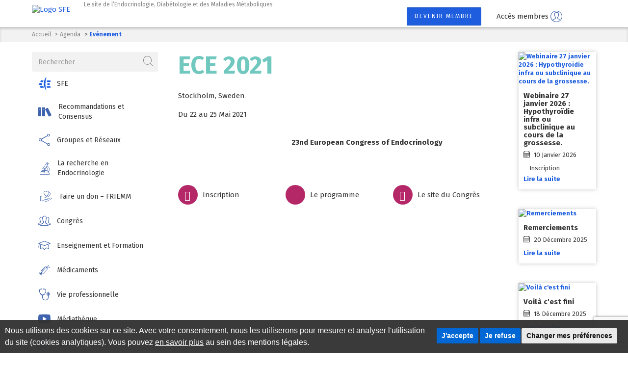

--- FILE ---
content_type: text/html; charset=UTF-8
request_url: https://www.sfendocrino.org/evenements/ece-2021/
body_size: 11139
content:
<!DOCTYPE html>
<html lang="fr-FR">
	<head>
		<meta charset="UTF-8">
		<meta name="viewport" content="width=device-width, initial-scale=1.0">
		<meta name="tdm-reservation" content="1">
		<title>ECE 2021 - Société Française d&#039;Endocrinologie</title>

		<meta name='robots' content='index, follow, max-image-preview:large, max-snippet:-1, max-video-preview:-1' />

	<!-- This site is optimized with the Yoast SEO plugin v26.7 - https://yoast.com/wordpress/plugins/seo/ -->
	<link rel="canonical" href="https://www.sfendocrino.org/evenements/ece-2021/" />
	<meta property="og:locale" content="fr_FR" />
	<meta property="og:type" content="article" />
	<meta property="og:title" content="ECE 2021 - Société Française d&#039;Endocrinologie" />
	<meta property="og:description" content="&nbsp;&nbsp; 23nd European Congress of Endocrinology &nbsp; &nbsp; &nbsp;Inscription &nbsp;Le programme &nbsp;Le site du Congrès" />
	<meta property="og:url" content="https://www.sfendocrino.org/evenements/ece-2021/" />
	<meta property="og:site_name" content="Société Française d&#039;Endocrinologie" />
	<meta property="og:image" content="http://www.sfendocrino.org/_images/mediatheque/images/gif/Logos/Societes/ese_banner_2017c.gif" />
	<meta name="twitter:card" content="summary_large_image" />
	<script type="application/ld+json" class="yoast-schema-graph">{"@context":"https://schema.org","@graph":[{"@type":"WebPage","@id":"https://www.sfendocrino.org/evenements/ece-2021/","url":"https://www.sfendocrino.org/evenements/ece-2021/","name":"ECE 2021 - Société Française d&#039;Endocrinologie","isPartOf":{"@id":"https://www.sfendocrino.org/#website"},"primaryImageOfPage":{"@id":"https://www.sfendocrino.org/evenements/ece-2021/#primaryimage"},"image":{"@id":"https://www.sfendocrino.org/evenements/ece-2021/#primaryimage"},"thumbnailUrl":"http://www.sfendocrino.org/_images/mediatheque/images/gif/Logos/Societes/ese_banner_2017c.gif","datePublished":"2021-11-03T10:44:11+00:00","breadcrumb":{"@id":"https://www.sfendocrino.org/evenements/ece-2021/#breadcrumb"},"inLanguage":"fr-FR","potentialAction":[{"@type":"ReadAction","target":["https://www.sfendocrino.org/evenements/ece-2021/"]}]},{"@type":"ImageObject","inLanguage":"fr-FR","@id":"https://www.sfendocrino.org/evenements/ece-2021/#primaryimage","url":"http://www.sfendocrino.org/_images/mediatheque/images/gif/Logos/Societes/ese_banner_2017c.gif","contentUrl":"http://www.sfendocrino.org/_images/mediatheque/images/gif/Logos/Societes/ese_banner_2017c.gif"},{"@type":"BreadcrumbList","@id":"https://www.sfendocrino.org/evenements/ece-2021/#breadcrumb","itemListElement":[{"@type":"ListItem","position":1,"name":"Home","item":"https://www.sfendocrino.org/"},{"@type":"ListItem","position":2,"name":"ECE 2021"}]},{"@type":"WebSite","@id":"https://www.sfendocrino.org/#website","url":"https://www.sfendocrino.org/","name":"Société Française d&#039;Endocrinologie","description":"Le site de l’Endocrinologie, Diabétologie et des Maladies Métaboliques","potentialAction":[{"@type":"SearchAction","target":{"@type":"EntryPoint","urlTemplate":"https://www.sfendocrino.org/?s={search_term_string}"},"query-input":{"@type":"PropertyValueSpecification","valueRequired":true,"valueName":"search_term_string"}}],"inLanguage":"fr-FR"}]}</script>
	<!-- / Yoast SEO plugin. -->


<link rel='dns-prefetch' href='//www.termsfeed.com' />
<link rel='dns-prefetch' href='//s7.addthis.com' />
<link rel='dns-prefetch' href='//fonts.googleapis.com' />
<link rel="alternate" title="oEmbed (JSON)" type="application/json+oembed" href="https://www.sfendocrino.org/wp-json/oembed/1.0/embed?url=https%3A%2F%2Fwww.sfendocrino.org%2Fevenements%2Fece-2021%2F" />
<link rel="alternate" title="oEmbed (XML)" type="text/xml+oembed" href="https://www.sfendocrino.org/wp-json/oembed/1.0/embed?url=https%3A%2F%2Fwww.sfendocrino.org%2Fevenements%2Fece-2021%2F&#038;format=xml" />
		<style>
			.lazyload,
			.lazyloading {
				max-width: 100%;
			}
		</style>
		<style id='wp-img-auto-sizes-contain-inline-css' type='text/css'>
img:is([sizes=auto i],[sizes^="auto," i]){contain-intrinsic-size:3000px 1500px}
/*# sourceURL=wp-img-auto-sizes-contain-inline-css */
</style>
<style id='wp-emoji-styles-inline-css' type='text/css'>

	img.wp-smiley, img.emoji {
		display: inline !important;
		border: none !important;
		box-shadow: none !important;
		height: 1em !important;
		width: 1em !important;
		margin: 0 0.07em !important;
		vertical-align: -0.1em !important;
		background: none !important;
		padding: 0 !important;
	}
/*# sourceURL=wp-emoji-styles-inline-css */
</style>
<link rel='stylesheet' id='contact-form-7-css' href='https://www.sfendocrino.org/wp-content/plugins/contact-form-7/includes/css/styles.css?ver=6.1.4' type='text/css' media='all' />
<link rel='stylesheet' id='wpa-css-css' href='https://www.sfendocrino.org/wp-content/plugins/honeypot/includes/css/wpa.css?ver=2.3.04' type='text/css' media='all' />
<link rel='stylesheet' id='cookie-consent-css' href='https://www.sfendocrino.org/wp-content/plugins/italic-cookie-consent/assets/css/cookie-consent.css?ver=3.3.0' type='text/css' media='all' />
<style id='cookie-consent-custom-inline-css' type='text/css'>

					.cc-nb-main-container {
						background: rgba(51,51,51,.8) !important;
					}
				
					.cc-pc-container,
					.termsfeed-com---palette-dark .cc-pc-head,
					.termsfeed-com---palette-dark .cc-cp-body,
					.termsfeed-com---palette-dark .cc-cp-foot,
					.termsfeed-com---pc-overlay.termsfeed-com---palette-dark .cc-cp-body-tabs-item[active=true],
					.termsfeed-com---pc-overlay.termsfeed-com---palette-dark .cc-cp-body-content {
						background: rgba(51,51,51,.8) !important;
					}
				
					.termsfeed-com---palette-dark .cc-cp-foot-save,
					.termsfeed-com---palette-dark .cc-nb-okagree,
					.termsfeed-com---palette-dark .cc-nb-reject {
						background: #0067d4 !important;
					}
					.termsfeed-com---palette-dark .cc-pc-head-close:active,
					.termsfeed-com---palette-dark .cc-pc-head-close:focus {
					    border: 2px solid #0067d4 !important;
					}
					.termsfeed-com---palette-dark .cc-nb-text a:focus,
					.termsfeed-com---palette-dark .cc-nb-changep:focus,
					.termsfeed-com---palette-dark .cc-cp-foot-byline a:focus {
					    box-shadow: 0 0 0 2px #0067d4 !important;
					}
				
/*# sourceURL=cookie-consent-custom-inline-css */
</style>
<link rel='stylesheet' id='sfe-bootstrap-css' href='https://www.sfendocrino.org/wp-content/themes/sfe/assets/css/bootstrap.css?ver=3.3.7' type='text/css' media='all' />
<link rel='stylesheet' id='sfe-main-css' href='https://www.sfendocrino.org/wp-content/themes/sfe/assets/css/main.css?ver=1.0.0' type='text/css' media='all' />
<link rel='stylesheet' id='sfe-fontawesome-css' href='https://www.sfendocrino.org/wp-content/themes/sfe/assets/vendor/fortawesome/font-awesome/css/fontawesome.min.css?ver=5.15.2' type='text/css' media='screen' />
<link rel='stylesheet' id='sfe-jcrop-css' href='https://www.sfendocrino.org/wp-content/themes/sfe/assets/css/jquery.Jcrop.css?ver=1.0.0' type='text/css' media='screen' />
<link rel='stylesheet' id='sfe-custom-css' href='https://www.sfendocrino.org/wp-content/themes/sfe/assets/css/custom.css?ver=1.3.5' type='text/css' media='all' />
<link rel='stylesheet' id='sfe-fontfirasans-css' href='https://fonts.googleapis.com/css?family=Fira+Sans%3A100%2C100i%2C200%2C200i%2C300%2C300i%2C400%2C400i%2C500%2C500i%2C600%2C600i%2C700%2C700i%2C800%2C800i%2C900%2C900i%22+rel%3D%22stylesheet&#038;ver=6.9' type='text/css' media='all' />
<script type="text/javascript" src="https://www.termsfeed.com/public/cookie-consent/4.2.0/cookie-consent.js?ver=4.2.0" id="cookie-consent-vendor-js"></script>
<script type="text/javascript" id="cookie-consent-js-extra">
/* <![CDATA[ */
var cookie_consent = {"banner_type":"simple","color_palette":"dark","consent_duration":"180","consent_type":"express","page_refresh":"","color":"#0067d4","label_accept":"J'accepte","label_reject":"Je refuse","label_settings":"Changer mes pr\u00e9f\u00e9rences","lang":"fr","site_name":"Soci\u00e9t\u00e9 Fran\u00e7aise d'Endocrinologie","text":"\u003Cp\u003ENous utilisons des cookies sur ce site. Avec votre consentement, nous les utiliserons pour mesurer et analyser l'utilisation du site (cookies analytiques). Vous pouvez \u003Ca href=\"/mentions-legales/\"\u003Een savoir plus\u003C/a\u003E au sein des mentions l\u00e9gales.\u003C/p\u003E","sections_to_display":["strictly-necessary","functionality","tracking","targeting"],"privacy_title":"","privacy_text":"","strictly_necessary_cookies_title":"","strictly_necessary_cookies_text":"","functionality_cookies_title":"","functionality_cookies_text":"","tracking_cookies_title":"","tracking_cookies_text":"","advertising_cookies_title":"","advertising_cookies_text":"","more_information_title":"","more_information_text":""};
//# sourceURL=cookie-consent-js-extra
/* ]]> */
</script>
<script type="text/javascript" src="https://www.sfendocrino.org/wp-content/plugins/italic-cookie-consent/assets/js/cookie-consent.js?ver=3.3.0" id="cookie-consent-js"></script>
<link rel="https://api.w.org/" href="https://www.sfendocrino.org/wp-json/" /><link rel="alternate" title="JSON" type="application/json" href="https://www.sfendocrino.org/wp-json/wp/v2/event/7593" /><link rel="EditURI" type="application/rsd+xml" title="RSD" href="https://www.sfendocrino.org/xmlrpc.php?rsd" />
<meta name="generator" content="WordPress 6.9" />
<link rel='shortlink' href='https://www.sfendocrino.org/?p=7593' />
		<script>
			document.documentElement.className = document.documentElement.className.replace('no-js', 'js');
		</script>
				<style>
			.no-js img.lazyload {
				display: none;
			}

			figure.wp-block-image img.lazyloading {
				min-width: 150px;
			}

			.lazyload,
			.lazyloading {
				--smush-placeholder-width: 100px;
				--smush-placeholder-aspect-ratio: 1/1;
				width: var(--smush-image-width, var(--smush-placeholder-width)) !important;
				aspect-ratio: var(--smush-image-aspect-ratio, var(--smush-placeholder-aspect-ratio)) !important;
			}

						.lazyload, .lazyloading {
				opacity: 0;
			}

			.lazyloaded {
				opacity: 1;
				transition: opacity 400ms;
				transition-delay: 0ms;
			}

					</style>
			</head>
	<body class="wp-singular event-template-default single single-event postid-7593 wp-theme-sfe">
		


		<div id="wrapper">
							<header id="header">
					<div class="container">
						<a href="#" class="nav-opener"><span></span></a>
						<div class="logo">
							<a href="https://www.sfendocrino.org"><img data-src="https://www.sfendocrino.org/wp-content/uploads/2020/10/logo.png" alt="Logo SFE" src="[data-uri]" class="lazyload" style="--smush-placeholder-width: 142px; --smush-placeholder-aspect-ratio: 142/70;" /></a>
						</div>
						<div class="slogan">Le site de l’Endocrinologie, Diabétologie et des Maladies Métaboliques</div>
						<div class="btn-holder">
															<a href="https://www.sfendocrino.org/inscription/" class="btn btn-primary hidden-xs">Devenir membre</a>
<div class="dropdown">
	<button id="dLogin" type="button" data-toggle="dropdown" aria-haspopup="true" aria-expanded="false">
		<span class="hidden-xs">Accès membres</span>
		<i class="icon-user"></i>
	</button>
	<ul class="dropdown-menu" aria-labelledby="dLogin">
		<li><form name="loginform" id="loginform" action="https://www.sfendocrino.org/login/" method="post"><p class="login-username">
				<label for="user_login">Identifiant</label>
				<input type="text" name="log" id="user_login" autocomplete="username" class="input" value="" size="20" />
			</p><p class="login-password">
				<label for="user_pass">Mot de passe</label>
				<input type="password" name="pwd" id="user_pass" autocomplete="current-password" spellcheck="false" class="input" value="" size="20" />
			</p><p class="login-submit">
				<input type="submit" name="wp-submit" id="wp-submit" class="button button-primary" value="Se connecter" />
				<input type="hidden" name="redirect_to" value="https://www.sfendocrino.org/evenements/ece-2021/" />
			</p></form></li>
		<li class="text"><a href="https://www.sfendocrino.org/login/?action=lostpassword">Mot de passe oublié ?</a></li>
	</ul>
</div>
							
							<nav class="header-social"><a href="https://fr.linkedin.com/company/sfendocrino?trk=public_post-text" target="_blank" aria-label="Suivez-nous sur LinkedIn"><i class="nav-logo-linkedin" aria-hidden="true"></i></a>
<a href="https://bsky.app/profile/sfendocrino.bsky.social" target="_blank" aria-label="Suivez-nous sur Bluesky"><i class="nav-logo-bluesky" aria-hidden="true"></i></a></nav>
						</div>
					</div>
				</header>
			
			<main id="main">
									<div class="breadcrumbs-holder">
													<div class="container">
								<ol class="breadcrumb">
																														<li><a href="https://www.sfendocrino.org">Accueil</a></li>
																																								<li><a href="https://www.sfendocrino.org/agenda/">Agenda</a></li>
																																								<li class="active">Evénement</li>
																											</ol>
							</div>
											</div>
				
				<div class="container">
					<div class="row">
						<div id="content" class="col-sm-8 col-md-push-3 col-sm-push-4 col-md-6 col-lg-7">

<h1>ECE 2021</h1>
<div class="scholarship-list">
			Stockholm, Sweden		<br />
	<br />
	Du 22 au 25 Mai 2021	<br />
	<br />
	
	<p><strong><img decoding="async" alt="" data-src="http://www.sfendocrino.org/_images/mediatheque/images/gif/Logos/Societes/ese_banner_2017c.gif" style="float: left;width: 219px;height: 72px" src="[data-uri]" class="lazyload" /><br />
&nbsp;&nbsp; <span><span></span></span></strong><strong>23nd European Congress of Endocrinology</strong><br />
&nbsp;</p>
<p>&nbsp;</p>
<div class="holder"><span class="ico"><i class="fa fa-fw fa-tags">&nbsp;</i></span><span class="title">Inscription</span></div>
<div class="holder"><span class="ico"><i class="fa fa-fw fa-file-text-o">&nbsp;</i></span><span class="title">Le programme</span></div>
<div class="holder"><span class="ico"><i class="fa fa-fw fa-at">&nbsp;</i></span><span class="title">Le site du Congrès</span></div>
	
	<div class="addthis_inline_share_toolbox"></div>
</div>


						</div><!-- #content -->

						
<aside class="nav-drop col-sm-4 col-md-3 col-sm-pull-8 col-md-pull-6 col-lg-pull-7">
	<form action="/rechercher/" class="form-search" method="post">
	<input type="hidden" name="type_recherche" value="normal" />
	<div class="input-group">
		<input type="text" name="textfield" class="form-control" placeholder="Rechercher" />
		<span class="input-group-btn">
			<button class="btn" type="button"><i class="icon-search"></i><span class="sr-only">Recherche</span></button>
		</span>
	</div>
</form>
		<nav class="nav-menu"><ul id="accordion" class="list-unstyled"><li id="menu-item-21951" class="menu-item menu-item-type-custom menu-item-object-custom menu-item-has-children menu-item-21951 panel clear"><a href="#collapse1416881356" data-parent="collapse" role="button" data-toggle="collapse" aria-expanded="" aria-controls="collapse1416881356"><i class="nav-logo-sfe"></i><span>SFE</span></a>
<div id="collapse1416881356" class="collapse" role="tabpanel">
	<ul class="sub-menu list-unstyled sub-list">
		<li id="menu-item-16199" class="menu-item menu-item-type-post_type menu-item-object-page menu-item-16199 clear"><a href="https://www.sfendocrino.org/sfe-societe-francaise-dendocrinologie/">La SFE</a></li>
		<li id="menu-item-26221" class="menu-item menu-item-type-post_type menu-item-object-page menu-item-26221 clear"><a href="https://www.sfendocrino.org/sfe-societe-francaise-dendocrinologie/la-sfe-paramedicale/">La SFE – paramédicale</a></li>
		<li id="menu-item-23383" class="menu-item menu-item-type-post_type menu-item-object-page menu-item-23383 clear"><a href="https://www.sfendocrino.org/actualites/">Actualités</a></li>
		<li id="menu-item-786" class="menu-item menu-item-type-post_type menu-item-object-page menu-item-786 clear"><a href="https://www.sfendocrino.org/rechercher-un-membre/">Annuaire des membres</a></li>
	</ul>
</div>
</li>
<li id="menu-item-21947" class="menu-item menu-item-type-post_type menu-item-object-page menu-item-21947 panel clear"><a href="https://www.sfendocrino.org/recommandations-et-consensus/"><i class="icon-books"></i><span>Recommandations et Consensus</span></a></li>
<li id="menu-item-23908" class="menu-item menu-item-type-custom menu-item-object-custom menu-item-has-children menu-item-23908 panel clear"><a href="#collapse677745227" data-parent="collapse1416881356" role="button" data-toggle="collapse" aria-expanded="" aria-controls="collapse677745227"><i class="icon-share"></i><span>Groupes et Réseaux</span></a>
<div id="collapse677745227" class="collapse" role="tabpanel">
	<ul class="sub-menu list-unstyled sub-list">
		<li id="menu-item-30480" class="menu-item menu-item-type-post_type menu-item-object-post menu-item-30480 clear"><a href="https://www.sfendocrino.org/groupe-jedi/">Groupe JEDI</a></li>
		<li id="menu-item-23385" class="menu-item menu-item-type-custom menu-item-object-custom menu-item-has-children menu-item-23385 clear"><a href="#collapse1635208148" data-parent="collapse677745227" role="button" data-toggle="collapse" aria-expanded="" aria-controls="collapse1635208148">Groupe de travail</a>
	<div id="collapse1635208148" class="collapse" role="tabpanel">
		<ul class="sub-menu list-unstyled sub-list">
			<li id="menu-item-757" class="menu-item menu-item-type-post_type menu-item-object-page menu-item-757 clear"><a href="https://www.sfendocrino.org/cfh-club-francais-hypophyse/">CFH Club Français Hypophyse</a></li>
			<li id="menu-item-759" class="menu-item menu-item-type-post_type menu-item-object-page menu-item-759 clear"><a href="https://www.sfendocrino.org/gipe-groupe-dinteret-sur-les-perturbateurs-endocriniens/">GIPE Groupe d’Intérêt sur les Perturbateurs Endocriniens</a></li>
			<li id="menu-item-756" class="menu-item menu-item-type-post_type menu-item-object-page menu-item-has-children menu-item-756 clear"><a href="https://www.sfendocrino.org/grt-groupe-recherche-thyroide/">GRT Groupe Recherche Thyroïde</a>
		<div id="collapse1635208148" class="collapse" role="tabpanel">
			<ul class="sub-menu list-unstyled sub-list">
				<li id="menu-item-31428" class="menu-item menu-item-type-post_type menu-item-object-page menu-item-31428 clear"><a href="https://www.sfendocrino.org/orbitopathie-basedowienne/">Orbitopathie Basedowienne</a></li>
			</ul>
</div>
</li>
		</ul>
</div>
</li>
		<li id="menu-item-23384" class="menu-item menu-item-type-custom menu-item-object-custom menu-item-has-children menu-item-23384 clear"><a href="#collapse1839391286" data-parent="collapse1635208148" role="button" data-toggle="collapse" aria-expanded="" aria-controls="collapse1839391286">Réseaux de soins</a>
	<div id="collapse1839391286" class="collapse" role="tabpanel">
		<ul class="sub-menu list-unstyled sub-list">
			<li id="menu-item-761" class="menu-item menu-item-type-post_type menu-item-object-page menu-item-761 clear"><a href="https://www.sfendocrino.org/centres-de-reference-des-maladies-rares-en-endocrinologie/">Centres de référence des maladies rares</a></li>
			<li id="menu-item-758" class="menu-item menu-item-type-post_type menu-item-object-page menu-item-758 clear"><a href="https://www.sfendocrino.org/comete-cancers-et-tumeurs-de-la-surrenale/">COMETE – Cancers de la surrénale</a></li>
			<li id="menu-item-760" class="menu-item menu-item-type-post_type menu-item-object-page menu-item-760 clear"><a href="https://www.sfendocrino.org/firendo-filiere-des-maladies-rares-endocriniennes/">Firendo</a></li>
			<li id="menu-item-762" class="menu-item menu-item-type-post_type menu-item-object-page menu-item-762 clear"><a href="https://www.sfendocrino.org/reseaux-nationaux-de-reference-des-tumeurs-et-cancers-endocriniens/">RENATEN</a></li>
		</ul>
</div>
</li>
	</ul>
</div>
</li>
<li id="menu-item-23909" class="menu-item menu-item-type-custom menu-item-object-custom menu-item-has-children menu-item-23909 panel clear"><a href="#collapse2000005839" data-parent="collapse1839391286" role="button" data-toggle="collapse" aria-expanded="" aria-controls="collapse2000005839"><i class="icon-microscope"></i><span>La recherche en Endocrinologie</span></a>
<div id="collapse2000005839" class="collapse" role="tabpanel">
	<ul class="sub-menu list-unstyled sub-list">
		<li id="menu-item-791" class="menu-item menu-item-type-post_type menu-item-object-page menu-item-791 clear"><a href="https://www.sfendocrino.org/bourses-prix-allocations-sfe/">Les appels à projets de la SFE</a></li>
		<li id="menu-item-19116" class="menu-item menu-item-type-post_type menu-item-object-page menu-item-19116 clear"><a href="https://www.sfendocrino.org/friemm/les-appels-a-projet-du-friemm/">Les appels à projet du FRIEMM</a></li>
		<li id="menu-item-790" class="menu-item menu-item-type-post_type menu-item-object-page menu-item-790 clear"><a href="https://www.sfendocrino.org/appels-doffres/">Appels à Candidatures et financements hors SFE</a></li>
	</ul>
</div>
</li>
<li id="menu-item-19117" class="menu-item menu-item-type-custom menu-item-object-custom menu-item-has-children menu-item-19117 panel clear"><a href="#collapse70363646" data-parent="collapse2000005839" role="button" data-toggle="collapse" aria-expanded="" aria-controls="collapse70363646"><i class="icon-give-love"></i><span>Faire un don &#8211; FRIEMM</span></a>
<div id="collapse70363646" class="collapse" role="tabpanel">
	<ul class="sub-menu list-unstyled sub-list">
		<li id="menu-item-8211" class="menu-item menu-item-type-post_type menu-item-object-page menu-item-8211 clear"><a href="https://www.sfendocrino.org/friemm/">Le FRIEMM</a></li>
	</ul>
</div>
</li>
<li id="menu-item-770" class="menu-item menu-item-type-custom menu-item-object-custom menu-item-has-children menu-item-770 panel clear"><a href="#collapse824303865" data-parent="collapse70363646" role="button" data-toggle="collapse" aria-expanded="" aria-controls="collapse824303865"><i class="icon-users"></i><span>Congrès</span></a>
<div id="collapse824303865" class="collapse" role="tabpanel">
	<ul class="sub-menu list-unstyled sub-list">
		<li id="menu-item-31595" class="menu-item menu-item-type-post_type menu-item-object-page menu-item-31595 clear"><a href="https://www.sfendocrino.org/congres-sfe-bordeaux-2026/">Congrès SFE</a></li>
		<li id="menu-item-774" class="menu-item menu-item-type-post_type menu-item-object-page menu-item-774 clear"><a href="https://www.sfendocrino.org/journees-internationales-dendocrinologie-clinique-henri-pierre-klotz/">Journées Klotz</a></li>
		<li id="menu-item-15624" class="menu-item menu-item-type-post_type menu-item-object-page menu-item-15624 clear"><a href="https://www.sfendocrino.org/les-journees-nicolas-gueritee-dendocrinologie-et-maladies-metaboliques/">Journées Guéritée</a></li>
	</ul>
</div>
</li>
<li id="menu-item-23913" class="menu-item menu-item-type-custom menu-item-object-custom menu-item-has-children menu-item-23913 panel clear"><a href="#collapse1475536439" data-parent="collapse824303865" role="button" data-toggle="collapse" aria-expanded="" aria-controls="collapse1475536439"><i class="icon-graduate"></i><span>Enseignement et Formation</span></a>
<div id="collapse1475536439" class="collapse" role="tabpanel">
	<ul class="sub-menu list-unstyled sub-list">
		<li id="menu-item-23912" class="menu-item menu-item-type-post_type menu-item-object-page menu-item-23912 clear"><a href="https://www.sfendocrino.org/enseignement-au-second-cycle/">Second Cycle (DFASM)</a></li>
		<li id="menu-item-23911" class="menu-item menu-item-type-post_type menu-item-object-page menu-item-23911 clear"><a href="https://www.sfendocrino.org/enseignement-au-3e-cycle/">Troisième cycle (Internat)</a></li>
		<li id="menu-item-21952" class="menu-item menu-item-type-post_type menu-item-object-page menu-item-21952 clear"><a href="https://www.sfendocrino.org/ceedmm-2/">CEEDMM</a></li>
		<li id="menu-item-23910" class="menu-item menu-item-type-post_type menu-item-object-page menu-item-23910 clear"><a href="https://www.sfendocrino.org/odpc-endo/">ODPC ENDO</a></li>
	</ul>
</div>
</li>
<li id="menu-item-779" class="menu-item menu-item-type-post_type menu-item-object-page menu-item-779 panel clear"><a href="https://www.sfendocrino.org/lactualite-du-medicament-en-lien-avec-lansm/"><i class="icon-injection"></i><span>Médicaments</span></a></li>
<li id="menu-item-777" class="menu-item menu-item-type-custom menu-item-object-custom menu-item-has-children menu-item-777 panel clear"><a href="#collapse891923007" data-parent="collapse1475536439" role="button" data-toggle="collapse" aria-expanded="" aria-controls="collapse891923007"><i class="icon-checkup"></i><span>Vie professionnelle</span></a>
<div id="collapse891923007" class="collapse" role="tabpanel">
	<ul class="sub-menu list-unstyled sub-list">
		<li id="menu-item-778" class="menu-item menu-item-type-post_type menu-item-object-page menu-item-778 clear"><a href="https://www.sfendocrino.org/annonces/">Annonces</a></li>
		<li id="menu-item-780" class="menu-item menu-item-type-post_type menu-item-object-page menu-item-780 clear"><a href="https://www.sfendocrino.org/activite-liberale/">Activité libérale</a></li>
		<li id="menu-item-782" class="menu-item menu-item-type-post_type menu-item-object-page menu-item-782 clear"><a href="https://www.sfendocrino.org/lendocrinologie-diabetologie-en-france/">l’Endocrinologie – Diabétologie en France</a></li>
		<li id="menu-item-766" class="menu-item menu-item-type-post_type menu-item-object-page menu-item-766 clear"><a href="https://www.sfendocrino.org/codehg/">Collège des Diabétologues et Endocrinologues des Hôpitaux Généraux</a></li>
		<li id="menu-item-764" class="menu-item menu-item-type-post_type menu-item-object-page menu-item-764 clear"><a href="https://www.sfendocrino.org/cnpedn/">Conseil National Professionnel d’Endocrinologie – Diabétologie &#8211; Nutrition</a></li>
	</ul>
</div>
</li>
<li id="menu-item-22400" class="menu-item menu-item-type-custom menu-item-object-custom menu-item-has-children menu-item-22400 panel clear"><a href="#collapse1062023459" data-parent="collapse891923007" role="button" data-toggle="collapse" aria-expanded="" aria-controls="collapse1062023459"><i class="icon-play"></i><span>Médiathèque</span></a>
<div id="collapse1062023459" class="collapse" role="tabpanel">
	<ul class="sub-menu list-unstyled sub-list">
		<li id="menu-item-23914" class="menu-item menu-item-type-post_type menu-item-object-page menu-item-23914 clear"><a href="https://www.sfendocrino.org/la-mediatheque-de-la-sfe/">La Médiathèque de la SFE</a></li>
		<li id="menu-item-23946" class="menu-item menu-item-type-post_type menu-item-object-page menu-item-23946 clear"><a href="https://www.sfendocrino.org/la-sfe-dans-la-presse/">La SFE dans la Presse</a></li>
		<li id="menu-item-21956" class="menu-item menu-item-type-post_type menu-item-object-post menu-item-21956 clear"><a href="https://www.sfendocrino.org/annales-dendocrinologie/">Annales d’Endocrinologie</a></li>
		<li id="menu-item-788" class="menu-item menu-item-type-post_type menu-item-object-page menu-item-788 clear"><a href="https://www.sfendocrino.org/newsletters/">Newsletters</a></li>
		<li id="menu-item-789" class="menu-item menu-item-type-post_type menu-item-object-page menu-item-789 clear"><a href="https://www.sfendocrino.org/newsletters-recherche/">Newsletters Recherche</a></li>
		<li id="menu-item-21118" class="menu-item menu-item-type-post_type menu-item-object-page menu-item-21118 clear"><a href="https://www.sfendocrino.org/les-webinaires-de-la-sfe/">Les Webinaires de la SFE</a></li>
	</ul>
</div>
</li>
<li id="menu-item-769" class="menu-item menu-item-type-post_type menu-item-object-page menu-item-769 panel clear"><a href="https://www.sfendocrino.org/agenda/"><i class="icon-calendar"></i><span>Agenda</span></a></li>
<li id="menu-item-793" class="menu-item menu-item-type-post_type menu-item-object-page menu-item-793 panel clear"><a href="https://www.sfendocrino.org/contactez-nous/"><i class="icon-envelope"></i><span>Contact</span></a></li>
<li id="menu-item-23482" class="menu-item menu-item-type-custom menu-item-object-custom menu-item-23482 panel clear"><a target="_blank" rel="noopener noreferrer" href="https://fr.linkedin.com/company/sfendocrino?trk=public_post-text"><i class="nav-logo-linkedin"></i><span>Suivez-nous sur LinkedIn</span></a></li>
<li id="menu-item-23483" class="menu-item menu-item-type-custom menu-item-object-custom menu-item-23483 panel clear"><a target="_blank" rel="noopener noreferrer" href="https://bsky.app/profile/sfendocrino.bsky.social"><i class="nav-logo-bluesky"></i><span>Suivez-nous sur Bluesky</span></a></li>
</ul></nav>
	<!-- Newsletter -->
			<section class="subscribe-block">
			<h3>Newsletter</h3>
			<p>Pour vous abonner aux newsletters de la SFE, merci de compléter les champs ci-dessous</p>

			
			<form action="/evenements/ece-2021/" class="form-subscribe" id="nl_form" method="POST">
				<input name="newsletter_submit" type="hidden" value="1" />
				<div class="input-group">
					<label class="input-group-addon" for="left_nom"><i aria-hidden="true" class="icon-user"></i><span class="sr-only">Votre nom</span></label>
					<input class="form-control" name="nom" id="left_nom" placeholder="Votre nom" type="text">
				</div>
				<div class="input-group">
					<label class="input-group-addon" for="left_prenom"><i aria-hidden="true" class="icon-user"></i><span class="sr-only">Votre prénom</span></label>
					<input class="form-control" name="prenom" id="left_prenom" placeholder="Votre prénom" type="text">
				</div>
				<div class="input-group">
					<label class="input-group-addon" for="left_mail"><i aria-hidden="true" class="icon-envelope"></i><span class="sr-only">Votre adresse email</span></label>
					<input class="form-control" name="mail" id="left_mail" placeholder="Votre adresse email *" required="required" type="email">
				</div>
				<button class="btn btn-primary g-recaptcha" data-action="submit" data-callback="NLSubmit" data-sitekey="6Ld4grgZAAAAACqe2zYOUXI07HdHq3H71USXkaoN" type="submit">Je m'abonne</button>
				<input type="hidden" id="wpa_initiator" class="wpa_initiator" name="wpa_initiator" value="" />			</form>
			<script type="text/javascript">
				function NLSubmit(token) {
					document.getElementById('nl_form').submit();
				}
			</script>
		</section>
	</aside>

<aside id="sidebar" class="col-sm-8 col-md-3 col-lg-2 col-sm-push-4 col-md-push-0">
									<div class="widget">
									<div class="img-holder">
						<a href="https://www.sfendocrino.org/webinaire-27-janvier-2026-hypothyroidie-infra-ou-subclinique-au-cours-de-la-grossesse/"><img alt="Webinaire 27 janvier 2026 : Hypothyroïdie infra ou subclinique au cours de la grossesse." data-src="https://www.sfendocrino.org/wp-content/uploads/2026/01/MERCK-SFE-27_page-0001.jpg" src="[data-uri]" class="lazyload" style="--smush-placeholder-width: 1469px; --smush-placeholder-aspect-ratio: 1469/1232;" /></a>
					</div>
								<div class="details">
					<h4><a href="https://www.sfendocrino.org/webinaire-27-janvier-2026-hypothyroidie-infra-ou-subclinique-au-cours-de-la-grossesse/">Webinaire 27 janvier 2026 : Hypothyroïdie infra ou subclinique au cours de la grossesse.</a></h4>
					<time datetime="2026-01-10 10:55:31">
						<i class="icon-calendar"></i> 10 Janvier 2026					</time>
					<p>

&nbsp;

&nbsp;

Inscription </p>
					<a href="https://www.sfendocrino.org/webinaire-27-janvier-2026-hypothyroidie-infra-ou-subclinique-au-cours-de-la-grossesse/">Lire la suite</a>
				</div>
			</div>
								<div class="widget">
									<div class="img-holder">
						<a href="https://www.sfendocrino.org/remerciements/"><img alt="Remerciements" data-src="https://www.sfendocrino.org/wp-content/uploads/2025/12/Remerciements-intervenants-2025-carre.png" src="[data-uri]" class="lazyload" style="--smush-placeholder-width: 1080px; --smush-placeholder-aspect-ratio: 1080/1080;" /></a>
					</div>
								<div class="details">
					<h4><a href="https://www.sfendocrino.org/remerciements/">Remerciements</a></h4>
					<time datetime="2025-12-20 23:46:22">
						<i class="icon-calendar"></i> 20 Décembre 2025					</time>
					<p></p>
					<a href="https://www.sfendocrino.org/remerciements/">Lire la suite</a>
				</div>
			</div>
								<div class="widget">
									<div class="img-holder">
						<a href="https://www.sfendocrino.org/fin/"><img alt="Voilà c'est fini" data-src="https://www.sfendocrino.org/wp-content/uploads/2025/12/prix-CSP-.jpg" src="[data-uri]" class="lazyload" style="--smush-placeholder-width: 1619px; --smush-placeholder-aspect-ratio: 1619/823;" /></a>
					</div>
								<div class="details">
					<h4><a href="https://www.sfendocrino.org/fin/">Voilà c'est fini</a></h4>
					<time datetime="2025-12-18 22:42:45">
						<i class="icon-calendar"></i> 18 Décembre 2025					</time>
					<p></p>
					<a href="https://www.sfendocrino.org/fin/">Lire la suite</a>
				</div>
			</div>
			</aside>
					</div><!-- .row -->
				</div><!-- .container -->
			</main>
							<footer id="footer">
					<div class="container">
						<div class="row">
							<div class="col-md-6">
								<strong class="title">
									<a href="https://www.sfendocrino.org/sfe-societe-francaise-dendocrinologie/">
										<img data-src="https://www.sfendocrino.org/wp-content/uploads/2020/10/logo.png" alt="Logo SFE" src="[data-uri]" class="lazyload" style="--smush-placeholder-width: 142px; --smush-placeholder-aspect-ratio: 142/70;" />										Société Française d&#039;Endocrinologie									</a>
								</strong>
								<div class="contact-block">
																	    								    									    										    			<address>
								    				<strong>Secrétariat permanent</strong>
								    				88, rue de la Roquette<br />
75011 Paris								    			</address>
								    										    									    										    			<ul class="contact list-unstyled">
								    				<li><strong>Contact</strong></li>
								    				<li><a href="https://www.sfendocrino.org/contactez-nous/">Ecrivez-nous</a></li>
								    				<li><a href="https://fr.linkedin.com/company/sfendocrino?trk=public_post-text" target="_blank" aria-label="Suivez-nous sur LinkedIn"><i class="nav-logo-linkedin" aria-hidden="true"></i></a>
<a href="https://bsky.app/profile/sfendocrino.bsky.social" target="_blank" aria-label="Suivez-nous sur Bluesky"><i class="nav-logo-bluesky" aria-hidden="true"></i></a></li>
								    			</ul>
								    										    									    										    			<address>
								    				<strong>Siège social</strong>
								    				88, rue de la Roquette<br />
75011 Paris								    			</address>
								    										    									    								</div>
							</div>
							<div class="col-md-6">
																	<div class="partners">
																																<div class="img-holder">
												<a href="http://www.sedmen.org/" target="_blank"><img data-src="https://www.sfendocrino.org/wp-content/uploads/2020/10/sedmen.png" alt="Logo SEDMEN" src="[data-uri]" class="lazyload" style="--smush-placeholder-width: 114px; --smush-placeholder-aspect-ratio: 114/36;" /></a>
											</div>
																																<div class="img-holder">
												<a href="http://www.reseau-gte.org/" target="_blank"><img data-src="https://www.sfendocrino.org/wp-content/uploads/2020/10/gte.png" alt="Logo GTE" src="[data-uri]" class="lazyload" style="--smush-placeholder-width: 99px; --smush-placeholder-aspect-ratio: 99/60;" /></a>
											</div>
																																<div class="img-holder">
												<a href="https://www.sfendocrino.org/ceedmm-2/"><img data-src="https://www.sfendocrino.org/wp-content/uploads/2020/10/ceedmm.png" alt="Logo CEEDMM" src="[data-uri]" class="lazyload" style="--smush-placeholder-width: 108px; --smush-placeholder-aspect-ratio: 108/60;" /></a>
											</div>
																																<div class="img-holder">
												<a href="http://www.sfdiabete.org/" target="_blank"><img data-src="https://www.sfendocrino.org/wp-content/uploads/2020/10/sfd.png" alt="Logo SFD" src="[data-uri]" class="lazyload" style="--smush-placeholder-width: 94px; --smush-placeholder-aspect-ratio: 94/59;" /></a>
											</div>
																			</div>
															</div>
						</div>
						<div class="copy">
							<p>
								&copy; 2010 - 2026								&nbsp;|&nbsp;
								Société Française d&#039;Endocrinologie																											&nbsp;|&nbsp;
										<a href="https://www.sfendocrino.org/mentions-legales/">Mentions légales</a>
																			&nbsp;|&nbsp;
										<a href="https://www.sfendocrino.org/contactez-nous/">Contact</a>
																							</div>
					</div>
				</footer>
					</div><!-- #wrapper -->

		<!-- Matomo -->
<script type="text/plain" data-cookie-consent="tracking">
  var _paq = window._paq = window._paq || [];
  /* tracker methods like "setCustomDimension" should be called before "trackPageView" */
  _paq.push(['trackPageView']);
  _paq.push(['enableLinkTracking']);
  _paq.push(['HeatmapSessionRecording::disable']);
  (function() {
    var u="https://matomut1.italic.dev/";
    _paq.push(['setTrackerUrl', u+'matomo.php']);
    _paq.push(['setSiteId', '2']);
    var d=document, g=d.createElement('script'), s=d.getElementsByTagName('script')[0];
    g.async=true; g.src=u+'matomo.js'; s.parentNode.insertBefore(g,s);
  })();
</script>
<!-- End Matomo Code -->
<!-- Matomo Image Tracker-->
<noscript><img referrerpolicy="no-referrer-when-downgrade" src="https://matomut1.italic.dev/matomo.php?idsite=2&amp;rec=1" style="border:0" alt="" /></noscript>
<!-- End Matomo -->

		<script type="speculationrules">
{"prefetch":[{"source":"document","where":{"and":[{"href_matches":"/*"},{"not":{"href_matches":["/wp-*.php","/wp-admin/*","/wp-content/uploads/*","/wp-content/*","/wp-content/plugins/*","/wp-content/themes/sfe/*","/*\\?(.+)"]}},{"not":{"selector_matches":"a[rel~=\"nofollow\"]"}},{"not":{"selector_matches":".no-prefetch, .no-prefetch a"}}]},"eagerness":"conservative"}]}
</script>
<a href="#" id="open_preferences_center"></a><script type="text/javascript" src="https://www.sfendocrino.org/wp-includes/js/dist/hooks.min.js?ver=dd5603f07f9220ed27f1" id="wp-hooks-js"></script>
<script type="text/javascript" src="https://www.sfendocrino.org/wp-includes/js/dist/i18n.min.js?ver=c26c3dc7bed366793375" id="wp-i18n-js"></script>
<script type="text/javascript" id="wp-i18n-js-after">
/* <![CDATA[ */
wp.i18n.setLocaleData( { 'text direction\u0004ltr': [ 'ltr' ] } );
//# sourceURL=wp-i18n-js-after
/* ]]> */
</script>
<script type="text/javascript" src="https://www.sfendocrino.org/wp-content/plugins/contact-form-7/includes/swv/js/index.js?ver=6.1.4" id="swv-js"></script>
<script type="text/javascript" id="contact-form-7-js-translations">
/* <![CDATA[ */
( function( domain, translations ) {
	var localeData = translations.locale_data[ domain ] || translations.locale_data.messages;
	localeData[""].domain = domain;
	wp.i18n.setLocaleData( localeData, domain );
} )( "contact-form-7", {"translation-revision-date":"2025-02-06 12:02:14+0000","generator":"GlotPress\/4.0.1","domain":"messages","locale_data":{"messages":{"":{"domain":"messages","plural-forms":"nplurals=2; plural=n > 1;","lang":"fr"},"This contact form is placed in the wrong place.":["Ce formulaire de contact est plac\u00e9 dans un mauvais endroit."],"Error:":["Erreur\u00a0:"]}},"comment":{"reference":"includes\/js\/index.js"}} );
//# sourceURL=contact-form-7-js-translations
/* ]]> */
</script>
<script type="text/javascript" id="contact-form-7-js-before">
/* <![CDATA[ */
var wpcf7 = {
    "api": {
        "root": "https:\/\/www.sfendocrino.org\/wp-json\/",
        "namespace": "contact-form-7\/v1"
    }
};
//# sourceURL=contact-form-7-js-before
/* ]]> */
</script>
<script type="text/javascript" src="https://www.sfendocrino.org/wp-content/plugins/contact-form-7/includes/js/index.js?ver=6.1.4" id="contact-form-7-js"></script>
<script type="text/javascript" src="https://www.sfendocrino.org/wp-content/themes/sfe/assets/js/jquery.min.js?ver=1.11.2" id="jquery-js"></script>
<script type="text/javascript" src="https://www.sfendocrino.org/wp-content/plugins/honeypot/includes/js/wpa.js?ver=2.3.04" id="wpascript-js"></script>
<script type="text/javascript" id="wpascript-js-after">
/* <![CDATA[ */
wpa_field_info = {"wpa_field_name":"svhgln1434","wpa_field_value":286412,"wpa_add_test":"no"}
//# sourceURL=wpascript-js-after
/* ]]> */
</script>
<script type="text/javascript" src="https://www.sfendocrino.org/wp-content/themes/sfe/assets/js/bootstrap.min.js?ver=3.3.7" id="sfe-bootstrap-js"></script>
<script type="text/javascript" src="https://www.sfendocrino.org/wp-content/themes/sfe/assets/js/jquery.main.js?ver=1.0.0" id="sfe-main-js"></script>
<script type="text/javascript" src="https://www.sfendocrino.org/wp-content/themes/sfe/assets/js/browserdetect.js?ver=2.1.4" id="sfe-browserdetect-js"></script>
<script type="text/javascript" src="https://www.sfendocrino.org/wp-content/themes/sfe/assets/js/jquery.Jcrop.min.js?ver=0.9.8" id="sfe-jcrop-js"></script>
<script type="text/javascript" src="https://www.sfendocrino.org/wp-content/themes/sfe/assets/js/jquery.maskedinput-fix.js?ver=1.0.0" id="sfe-maskedinput-fix-js"></script>
<script type="text/javascript" src="https://www.sfendocrino.org/wp-content/themes/sfe/assets/js/jquery.maskedinput.js?ver=1.2.2" id="sfe-maskedinput-js"></script>
<script type="text/javascript" src="https://www.sfendocrino.org/wp-content/themes/sfe/assets/js/jquery.scripts.js?ver=1.0.0" id="sfe-scripts-js"></script>
<script type="text/javascript" src="https://www.sfendocrino.org/wp-content/themes/sfe/assets/js/custom.js?ver=1.3.2" id="sfe-custom-js"></script>
<script type="text/javascript" src="//s7.addthis.com/js/300/addthis_widget.js?ver=1.0.0#pubid=ra-5a8d304020196f7c" id="addthis-js"></script>
<script type="text/javascript" id="sfe-ajax-js-extra">
/* <![CDATA[ */
var ajaxurl = ["https://www.sfendocrino.org/wp-admin/admin-ajax.php"];
//# sourceURL=sfe-ajax-js-extra
/* ]]> */
</script>
<script type="text/javascript" src="https://www.sfendocrino.org/wp-content/themes/sfe/assets/js/ajax.js?ver=1.0.0" id="sfe-ajax-js"></script>
<script type="text/javascript" src="https://www.google.com/recaptcha/api.js?render=6Ld4grgZAAAAACqe2zYOUXI07HdHq3H71USXkaoN&amp;ver=3.0" id="google-recaptcha-js"></script>
<script type="text/javascript" src="https://www.sfendocrino.org/wp-includes/js/dist/vendor/wp-polyfill.min.js?ver=3.15.0" id="wp-polyfill-js"></script>
<script type="text/javascript" id="wpcf7-recaptcha-js-before">
/* <![CDATA[ */
var wpcf7_recaptcha = {
    "sitekey": "6Ld4grgZAAAAACqe2zYOUXI07HdHq3H71USXkaoN",
    "actions": {
        "homepage": "homepage",
        "contactform": "contactform"
    }
};
//# sourceURL=wpcf7-recaptcha-js-before
/* ]]> */
</script>
<script type="text/javascript" src="https://www.sfendocrino.org/wp-content/plugins/contact-form-7/modules/recaptcha/index.js?ver=6.1.4" id="wpcf7-recaptcha-js"></script>
<script type="text/javascript" id="smush-lazy-load-js-before">
/* <![CDATA[ */
var smushLazyLoadOptions = {"autoResizingEnabled":false,"autoResizeOptions":{"precision":5,"skipAutoWidth":true}};
//# sourceURL=smush-lazy-load-js-before
/* ]]> */
</script>
<script type="text/javascript" src="https://www.sfendocrino.org/wp-content/plugins/wp-smushit/app/assets/js/smush-lazy-load.min.js?ver=3.23.1" id="smush-lazy-load-js"></script>
<script id="wp-emoji-settings" type="application/json">
{"baseUrl":"https://s.w.org/images/core/emoji/17.0.2/72x72/","ext":".png","svgUrl":"https://s.w.org/images/core/emoji/17.0.2/svg/","svgExt":".svg","source":{"concatemoji":"https://www.sfendocrino.org/wp-includes/js/wp-emoji-release.min.js?ver=6.9"}}
</script>
<script type="module">
/* <![CDATA[ */
/*! This file is auto-generated */
const a=JSON.parse(document.getElementById("wp-emoji-settings").textContent),o=(window._wpemojiSettings=a,"wpEmojiSettingsSupports"),s=["flag","emoji"];function i(e){try{var t={supportTests:e,timestamp:(new Date).valueOf()};sessionStorage.setItem(o,JSON.stringify(t))}catch(e){}}function c(e,t,n){e.clearRect(0,0,e.canvas.width,e.canvas.height),e.fillText(t,0,0);t=new Uint32Array(e.getImageData(0,0,e.canvas.width,e.canvas.height).data);e.clearRect(0,0,e.canvas.width,e.canvas.height),e.fillText(n,0,0);const a=new Uint32Array(e.getImageData(0,0,e.canvas.width,e.canvas.height).data);return t.every((e,t)=>e===a[t])}function p(e,t){e.clearRect(0,0,e.canvas.width,e.canvas.height),e.fillText(t,0,0);var n=e.getImageData(16,16,1,1);for(let e=0;e<n.data.length;e++)if(0!==n.data[e])return!1;return!0}function u(e,t,n,a){switch(t){case"flag":return n(e,"\ud83c\udff3\ufe0f\u200d\u26a7\ufe0f","\ud83c\udff3\ufe0f\u200b\u26a7\ufe0f")?!1:!n(e,"\ud83c\udde8\ud83c\uddf6","\ud83c\udde8\u200b\ud83c\uddf6")&&!n(e,"\ud83c\udff4\udb40\udc67\udb40\udc62\udb40\udc65\udb40\udc6e\udb40\udc67\udb40\udc7f","\ud83c\udff4\u200b\udb40\udc67\u200b\udb40\udc62\u200b\udb40\udc65\u200b\udb40\udc6e\u200b\udb40\udc67\u200b\udb40\udc7f");case"emoji":return!a(e,"\ud83e\u1fac8")}return!1}function f(e,t,n,a){let r;const o=(r="undefined"!=typeof WorkerGlobalScope&&self instanceof WorkerGlobalScope?new OffscreenCanvas(300,150):document.createElement("canvas")).getContext("2d",{willReadFrequently:!0}),s=(o.textBaseline="top",o.font="600 32px Arial",{});return e.forEach(e=>{s[e]=t(o,e,n,a)}),s}function r(e){var t=document.createElement("script");t.src=e,t.defer=!0,document.head.appendChild(t)}a.supports={everything:!0,everythingExceptFlag:!0},new Promise(t=>{let n=function(){try{var e=JSON.parse(sessionStorage.getItem(o));if("object"==typeof e&&"number"==typeof e.timestamp&&(new Date).valueOf()<e.timestamp+604800&&"object"==typeof e.supportTests)return e.supportTests}catch(e){}return null}();if(!n){if("undefined"!=typeof Worker&&"undefined"!=typeof OffscreenCanvas&&"undefined"!=typeof URL&&URL.createObjectURL&&"undefined"!=typeof Blob)try{var e="postMessage("+f.toString()+"("+[JSON.stringify(s),u.toString(),c.toString(),p.toString()].join(",")+"));",a=new Blob([e],{type:"text/javascript"});const r=new Worker(URL.createObjectURL(a),{name:"wpTestEmojiSupports"});return void(r.onmessage=e=>{i(n=e.data),r.terminate(),t(n)})}catch(e){}i(n=f(s,u,c,p))}t(n)}).then(e=>{for(const n in e)a.supports[n]=e[n],a.supports.everything=a.supports.everything&&a.supports[n],"flag"!==n&&(a.supports.everythingExceptFlag=a.supports.everythingExceptFlag&&a.supports[n]);var t;a.supports.everythingExceptFlag=a.supports.everythingExceptFlag&&!a.supports.flag,a.supports.everything||((t=a.source||{}).concatemoji?r(t.concatemoji):t.wpemoji&&t.twemoji&&(r(t.twemoji),r(t.wpemoji)))});
//# sourceURL=https://www.sfendocrino.org/wp-includes/js/wp-emoji-loader.min.js
/* ]]> */
</script>
	</body>
</html>


--- FILE ---
content_type: text/html; charset=utf-8
request_url: https://www.google.com/recaptcha/api2/anchor?ar=1&k=6Ld4grgZAAAAACqe2zYOUXI07HdHq3H71USXkaoN&co=aHR0cHM6Ly93d3cuc2ZlbmRvY3Jpbm8ub3JnOjQ0Mw..&hl=en&v=PoyoqOPhxBO7pBk68S4YbpHZ&size=invisible&anchor-ms=20000&execute-ms=30000&cb=ima7sqy6jsj0
body_size: 48670
content:
<!DOCTYPE HTML><html dir="ltr" lang="en"><head><meta http-equiv="Content-Type" content="text/html; charset=UTF-8">
<meta http-equiv="X-UA-Compatible" content="IE=edge">
<title>reCAPTCHA</title>
<style type="text/css">
/* cyrillic-ext */
@font-face {
  font-family: 'Roboto';
  font-style: normal;
  font-weight: 400;
  font-stretch: 100%;
  src: url(//fonts.gstatic.com/s/roboto/v48/KFO7CnqEu92Fr1ME7kSn66aGLdTylUAMa3GUBHMdazTgWw.woff2) format('woff2');
  unicode-range: U+0460-052F, U+1C80-1C8A, U+20B4, U+2DE0-2DFF, U+A640-A69F, U+FE2E-FE2F;
}
/* cyrillic */
@font-face {
  font-family: 'Roboto';
  font-style: normal;
  font-weight: 400;
  font-stretch: 100%;
  src: url(//fonts.gstatic.com/s/roboto/v48/KFO7CnqEu92Fr1ME7kSn66aGLdTylUAMa3iUBHMdazTgWw.woff2) format('woff2');
  unicode-range: U+0301, U+0400-045F, U+0490-0491, U+04B0-04B1, U+2116;
}
/* greek-ext */
@font-face {
  font-family: 'Roboto';
  font-style: normal;
  font-weight: 400;
  font-stretch: 100%;
  src: url(//fonts.gstatic.com/s/roboto/v48/KFO7CnqEu92Fr1ME7kSn66aGLdTylUAMa3CUBHMdazTgWw.woff2) format('woff2');
  unicode-range: U+1F00-1FFF;
}
/* greek */
@font-face {
  font-family: 'Roboto';
  font-style: normal;
  font-weight: 400;
  font-stretch: 100%;
  src: url(//fonts.gstatic.com/s/roboto/v48/KFO7CnqEu92Fr1ME7kSn66aGLdTylUAMa3-UBHMdazTgWw.woff2) format('woff2');
  unicode-range: U+0370-0377, U+037A-037F, U+0384-038A, U+038C, U+038E-03A1, U+03A3-03FF;
}
/* math */
@font-face {
  font-family: 'Roboto';
  font-style: normal;
  font-weight: 400;
  font-stretch: 100%;
  src: url(//fonts.gstatic.com/s/roboto/v48/KFO7CnqEu92Fr1ME7kSn66aGLdTylUAMawCUBHMdazTgWw.woff2) format('woff2');
  unicode-range: U+0302-0303, U+0305, U+0307-0308, U+0310, U+0312, U+0315, U+031A, U+0326-0327, U+032C, U+032F-0330, U+0332-0333, U+0338, U+033A, U+0346, U+034D, U+0391-03A1, U+03A3-03A9, U+03B1-03C9, U+03D1, U+03D5-03D6, U+03F0-03F1, U+03F4-03F5, U+2016-2017, U+2034-2038, U+203C, U+2040, U+2043, U+2047, U+2050, U+2057, U+205F, U+2070-2071, U+2074-208E, U+2090-209C, U+20D0-20DC, U+20E1, U+20E5-20EF, U+2100-2112, U+2114-2115, U+2117-2121, U+2123-214F, U+2190, U+2192, U+2194-21AE, U+21B0-21E5, U+21F1-21F2, U+21F4-2211, U+2213-2214, U+2216-22FF, U+2308-230B, U+2310, U+2319, U+231C-2321, U+2336-237A, U+237C, U+2395, U+239B-23B7, U+23D0, U+23DC-23E1, U+2474-2475, U+25AF, U+25B3, U+25B7, U+25BD, U+25C1, U+25CA, U+25CC, U+25FB, U+266D-266F, U+27C0-27FF, U+2900-2AFF, U+2B0E-2B11, U+2B30-2B4C, U+2BFE, U+3030, U+FF5B, U+FF5D, U+1D400-1D7FF, U+1EE00-1EEFF;
}
/* symbols */
@font-face {
  font-family: 'Roboto';
  font-style: normal;
  font-weight: 400;
  font-stretch: 100%;
  src: url(//fonts.gstatic.com/s/roboto/v48/KFO7CnqEu92Fr1ME7kSn66aGLdTylUAMaxKUBHMdazTgWw.woff2) format('woff2');
  unicode-range: U+0001-000C, U+000E-001F, U+007F-009F, U+20DD-20E0, U+20E2-20E4, U+2150-218F, U+2190, U+2192, U+2194-2199, U+21AF, U+21E6-21F0, U+21F3, U+2218-2219, U+2299, U+22C4-22C6, U+2300-243F, U+2440-244A, U+2460-24FF, U+25A0-27BF, U+2800-28FF, U+2921-2922, U+2981, U+29BF, U+29EB, U+2B00-2BFF, U+4DC0-4DFF, U+FFF9-FFFB, U+10140-1018E, U+10190-1019C, U+101A0, U+101D0-101FD, U+102E0-102FB, U+10E60-10E7E, U+1D2C0-1D2D3, U+1D2E0-1D37F, U+1F000-1F0FF, U+1F100-1F1AD, U+1F1E6-1F1FF, U+1F30D-1F30F, U+1F315, U+1F31C, U+1F31E, U+1F320-1F32C, U+1F336, U+1F378, U+1F37D, U+1F382, U+1F393-1F39F, U+1F3A7-1F3A8, U+1F3AC-1F3AF, U+1F3C2, U+1F3C4-1F3C6, U+1F3CA-1F3CE, U+1F3D4-1F3E0, U+1F3ED, U+1F3F1-1F3F3, U+1F3F5-1F3F7, U+1F408, U+1F415, U+1F41F, U+1F426, U+1F43F, U+1F441-1F442, U+1F444, U+1F446-1F449, U+1F44C-1F44E, U+1F453, U+1F46A, U+1F47D, U+1F4A3, U+1F4B0, U+1F4B3, U+1F4B9, U+1F4BB, U+1F4BF, U+1F4C8-1F4CB, U+1F4D6, U+1F4DA, U+1F4DF, U+1F4E3-1F4E6, U+1F4EA-1F4ED, U+1F4F7, U+1F4F9-1F4FB, U+1F4FD-1F4FE, U+1F503, U+1F507-1F50B, U+1F50D, U+1F512-1F513, U+1F53E-1F54A, U+1F54F-1F5FA, U+1F610, U+1F650-1F67F, U+1F687, U+1F68D, U+1F691, U+1F694, U+1F698, U+1F6AD, U+1F6B2, U+1F6B9-1F6BA, U+1F6BC, U+1F6C6-1F6CF, U+1F6D3-1F6D7, U+1F6E0-1F6EA, U+1F6F0-1F6F3, U+1F6F7-1F6FC, U+1F700-1F7FF, U+1F800-1F80B, U+1F810-1F847, U+1F850-1F859, U+1F860-1F887, U+1F890-1F8AD, U+1F8B0-1F8BB, U+1F8C0-1F8C1, U+1F900-1F90B, U+1F93B, U+1F946, U+1F984, U+1F996, U+1F9E9, U+1FA00-1FA6F, U+1FA70-1FA7C, U+1FA80-1FA89, U+1FA8F-1FAC6, U+1FACE-1FADC, U+1FADF-1FAE9, U+1FAF0-1FAF8, U+1FB00-1FBFF;
}
/* vietnamese */
@font-face {
  font-family: 'Roboto';
  font-style: normal;
  font-weight: 400;
  font-stretch: 100%;
  src: url(//fonts.gstatic.com/s/roboto/v48/KFO7CnqEu92Fr1ME7kSn66aGLdTylUAMa3OUBHMdazTgWw.woff2) format('woff2');
  unicode-range: U+0102-0103, U+0110-0111, U+0128-0129, U+0168-0169, U+01A0-01A1, U+01AF-01B0, U+0300-0301, U+0303-0304, U+0308-0309, U+0323, U+0329, U+1EA0-1EF9, U+20AB;
}
/* latin-ext */
@font-face {
  font-family: 'Roboto';
  font-style: normal;
  font-weight: 400;
  font-stretch: 100%;
  src: url(//fonts.gstatic.com/s/roboto/v48/KFO7CnqEu92Fr1ME7kSn66aGLdTylUAMa3KUBHMdazTgWw.woff2) format('woff2');
  unicode-range: U+0100-02BA, U+02BD-02C5, U+02C7-02CC, U+02CE-02D7, U+02DD-02FF, U+0304, U+0308, U+0329, U+1D00-1DBF, U+1E00-1E9F, U+1EF2-1EFF, U+2020, U+20A0-20AB, U+20AD-20C0, U+2113, U+2C60-2C7F, U+A720-A7FF;
}
/* latin */
@font-face {
  font-family: 'Roboto';
  font-style: normal;
  font-weight: 400;
  font-stretch: 100%;
  src: url(//fonts.gstatic.com/s/roboto/v48/KFO7CnqEu92Fr1ME7kSn66aGLdTylUAMa3yUBHMdazQ.woff2) format('woff2');
  unicode-range: U+0000-00FF, U+0131, U+0152-0153, U+02BB-02BC, U+02C6, U+02DA, U+02DC, U+0304, U+0308, U+0329, U+2000-206F, U+20AC, U+2122, U+2191, U+2193, U+2212, U+2215, U+FEFF, U+FFFD;
}
/* cyrillic-ext */
@font-face {
  font-family: 'Roboto';
  font-style: normal;
  font-weight: 500;
  font-stretch: 100%;
  src: url(//fonts.gstatic.com/s/roboto/v48/KFO7CnqEu92Fr1ME7kSn66aGLdTylUAMa3GUBHMdazTgWw.woff2) format('woff2');
  unicode-range: U+0460-052F, U+1C80-1C8A, U+20B4, U+2DE0-2DFF, U+A640-A69F, U+FE2E-FE2F;
}
/* cyrillic */
@font-face {
  font-family: 'Roboto';
  font-style: normal;
  font-weight: 500;
  font-stretch: 100%;
  src: url(//fonts.gstatic.com/s/roboto/v48/KFO7CnqEu92Fr1ME7kSn66aGLdTylUAMa3iUBHMdazTgWw.woff2) format('woff2');
  unicode-range: U+0301, U+0400-045F, U+0490-0491, U+04B0-04B1, U+2116;
}
/* greek-ext */
@font-face {
  font-family: 'Roboto';
  font-style: normal;
  font-weight: 500;
  font-stretch: 100%;
  src: url(//fonts.gstatic.com/s/roboto/v48/KFO7CnqEu92Fr1ME7kSn66aGLdTylUAMa3CUBHMdazTgWw.woff2) format('woff2');
  unicode-range: U+1F00-1FFF;
}
/* greek */
@font-face {
  font-family: 'Roboto';
  font-style: normal;
  font-weight: 500;
  font-stretch: 100%;
  src: url(//fonts.gstatic.com/s/roboto/v48/KFO7CnqEu92Fr1ME7kSn66aGLdTylUAMa3-UBHMdazTgWw.woff2) format('woff2');
  unicode-range: U+0370-0377, U+037A-037F, U+0384-038A, U+038C, U+038E-03A1, U+03A3-03FF;
}
/* math */
@font-face {
  font-family: 'Roboto';
  font-style: normal;
  font-weight: 500;
  font-stretch: 100%;
  src: url(//fonts.gstatic.com/s/roboto/v48/KFO7CnqEu92Fr1ME7kSn66aGLdTylUAMawCUBHMdazTgWw.woff2) format('woff2');
  unicode-range: U+0302-0303, U+0305, U+0307-0308, U+0310, U+0312, U+0315, U+031A, U+0326-0327, U+032C, U+032F-0330, U+0332-0333, U+0338, U+033A, U+0346, U+034D, U+0391-03A1, U+03A3-03A9, U+03B1-03C9, U+03D1, U+03D5-03D6, U+03F0-03F1, U+03F4-03F5, U+2016-2017, U+2034-2038, U+203C, U+2040, U+2043, U+2047, U+2050, U+2057, U+205F, U+2070-2071, U+2074-208E, U+2090-209C, U+20D0-20DC, U+20E1, U+20E5-20EF, U+2100-2112, U+2114-2115, U+2117-2121, U+2123-214F, U+2190, U+2192, U+2194-21AE, U+21B0-21E5, U+21F1-21F2, U+21F4-2211, U+2213-2214, U+2216-22FF, U+2308-230B, U+2310, U+2319, U+231C-2321, U+2336-237A, U+237C, U+2395, U+239B-23B7, U+23D0, U+23DC-23E1, U+2474-2475, U+25AF, U+25B3, U+25B7, U+25BD, U+25C1, U+25CA, U+25CC, U+25FB, U+266D-266F, U+27C0-27FF, U+2900-2AFF, U+2B0E-2B11, U+2B30-2B4C, U+2BFE, U+3030, U+FF5B, U+FF5D, U+1D400-1D7FF, U+1EE00-1EEFF;
}
/* symbols */
@font-face {
  font-family: 'Roboto';
  font-style: normal;
  font-weight: 500;
  font-stretch: 100%;
  src: url(//fonts.gstatic.com/s/roboto/v48/KFO7CnqEu92Fr1ME7kSn66aGLdTylUAMaxKUBHMdazTgWw.woff2) format('woff2');
  unicode-range: U+0001-000C, U+000E-001F, U+007F-009F, U+20DD-20E0, U+20E2-20E4, U+2150-218F, U+2190, U+2192, U+2194-2199, U+21AF, U+21E6-21F0, U+21F3, U+2218-2219, U+2299, U+22C4-22C6, U+2300-243F, U+2440-244A, U+2460-24FF, U+25A0-27BF, U+2800-28FF, U+2921-2922, U+2981, U+29BF, U+29EB, U+2B00-2BFF, U+4DC0-4DFF, U+FFF9-FFFB, U+10140-1018E, U+10190-1019C, U+101A0, U+101D0-101FD, U+102E0-102FB, U+10E60-10E7E, U+1D2C0-1D2D3, U+1D2E0-1D37F, U+1F000-1F0FF, U+1F100-1F1AD, U+1F1E6-1F1FF, U+1F30D-1F30F, U+1F315, U+1F31C, U+1F31E, U+1F320-1F32C, U+1F336, U+1F378, U+1F37D, U+1F382, U+1F393-1F39F, U+1F3A7-1F3A8, U+1F3AC-1F3AF, U+1F3C2, U+1F3C4-1F3C6, U+1F3CA-1F3CE, U+1F3D4-1F3E0, U+1F3ED, U+1F3F1-1F3F3, U+1F3F5-1F3F7, U+1F408, U+1F415, U+1F41F, U+1F426, U+1F43F, U+1F441-1F442, U+1F444, U+1F446-1F449, U+1F44C-1F44E, U+1F453, U+1F46A, U+1F47D, U+1F4A3, U+1F4B0, U+1F4B3, U+1F4B9, U+1F4BB, U+1F4BF, U+1F4C8-1F4CB, U+1F4D6, U+1F4DA, U+1F4DF, U+1F4E3-1F4E6, U+1F4EA-1F4ED, U+1F4F7, U+1F4F9-1F4FB, U+1F4FD-1F4FE, U+1F503, U+1F507-1F50B, U+1F50D, U+1F512-1F513, U+1F53E-1F54A, U+1F54F-1F5FA, U+1F610, U+1F650-1F67F, U+1F687, U+1F68D, U+1F691, U+1F694, U+1F698, U+1F6AD, U+1F6B2, U+1F6B9-1F6BA, U+1F6BC, U+1F6C6-1F6CF, U+1F6D3-1F6D7, U+1F6E0-1F6EA, U+1F6F0-1F6F3, U+1F6F7-1F6FC, U+1F700-1F7FF, U+1F800-1F80B, U+1F810-1F847, U+1F850-1F859, U+1F860-1F887, U+1F890-1F8AD, U+1F8B0-1F8BB, U+1F8C0-1F8C1, U+1F900-1F90B, U+1F93B, U+1F946, U+1F984, U+1F996, U+1F9E9, U+1FA00-1FA6F, U+1FA70-1FA7C, U+1FA80-1FA89, U+1FA8F-1FAC6, U+1FACE-1FADC, U+1FADF-1FAE9, U+1FAF0-1FAF8, U+1FB00-1FBFF;
}
/* vietnamese */
@font-face {
  font-family: 'Roboto';
  font-style: normal;
  font-weight: 500;
  font-stretch: 100%;
  src: url(//fonts.gstatic.com/s/roboto/v48/KFO7CnqEu92Fr1ME7kSn66aGLdTylUAMa3OUBHMdazTgWw.woff2) format('woff2');
  unicode-range: U+0102-0103, U+0110-0111, U+0128-0129, U+0168-0169, U+01A0-01A1, U+01AF-01B0, U+0300-0301, U+0303-0304, U+0308-0309, U+0323, U+0329, U+1EA0-1EF9, U+20AB;
}
/* latin-ext */
@font-face {
  font-family: 'Roboto';
  font-style: normal;
  font-weight: 500;
  font-stretch: 100%;
  src: url(//fonts.gstatic.com/s/roboto/v48/KFO7CnqEu92Fr1ME7kSn66aGLdTylUAMa3KUBHMdazTgWw.woff2) format('woff2');
  unicode-range: U+0100-02BA, U+02BD-02C5, U+02C7-02CC, U+02CE-02D7, U+02DD-02FF, U+0304, U+0308, U+0329, U+1D00-1DBF, U+1E00-1E9F, U+1EF2-1EFF, U+2020, U+20A0-20AB, U+20AD-20C0, U+2113, U+2C60-2C7F, U+A720-A7FF;
}
/* latin */
@font-face {
  font-family: 'Roboto';
  font-style: normal;
  font-weight: 500;
  font-stretch: 100%;
  src: url(//fonts.gstatic.com/s/roboto/v48/KFO7CnqEu92Fr1ME7kSn66aGLdTylUAMa3yUBHMdazQ.woff2) format('woff2');
  unicode-range: U+0000-00FF, U+0131, U+0152-0153, U+02BB-02BC, U+02C6, U+02DA, U+02DC, U+0304, U+0308, U+0329, U+2000-206F, U+20AC, U+2122, U+2191, U+2193, U+2212, U+2215, U+FEFF, U+FFFD;
}
/* cyrillic-ext */
@font-face {
  font-family: 'Roboto';
  font-style: normal;
  font-weight: 900;
  font-stretch: 100%;
  src: url(//fonts.gstatic.com/s/roboto/v48/KFO7CnqEu92Fr1ME7kSn66aGLdTylUAMa3GUBHMdazTgWw.woff2) format('woff2');
  unicode-range: U+0460-052F, U+1C80-1C8A, U+20B4, U+2DE0-2DFF, U+A640-A69F, U+FE2E-FE2F;
}
/* cyrillic */
@font-face {
  font-family: 'Roboto';
  font-style: normal;
  font-weight: 900;
  font-stretch: 100%;
  src: url(//fonts.gstatic.com/s/roboto/v48/KFO7CnqEu92Fr1ME7kSn66aGLdTylUAMa3iUBHMdazTgWw.woff2) format('woff2');
  unicode-range: U+0301, U+0400-045F, U+0490-0491, U+04B0-04B1, U+2116;
}
/* greek-ext */
@font-face {
  font-family: 'Roboto';
  font-style: normal;
  font-weight: 900;
  font-stretch: 100%;
  src: url(//fonts.gstatic.com/s/roboto/v48/KFO7CnqEu92Fr1ME7kSn66aGLdTylUAMa3CUBHMdazTgWw.woff2) format('woff2');
  unicode-range: U+1F00-1FFF;
}
/* greek */
@font-face {
  font-family: 'Roboto';
  font-style: normal;
  font-weight: 900;
  font-stretch: 100%;
  src: url(//fonts.gstatic.com/s/roboto/v48/KFO7CnqEu92Fr1ME7kSn66aGLdTylUAMa3-UBHMdazTgWw.woff2) format('woff2');
  unicode-range: U+0370-0377, U+037A-037F, U+0384-038A, U+038C, U+038E-03A1, U+03A3-03FF;
}
/* math */
@font-face {
  font-family: 'Roboto';
  font-style: normal;
  font-weight: 900;
  font-stretch: 100%;
  src: url(//fonts.gstatic.com/s/roboto/v48/KFO7CnqEu92Fr1ME7kSn66aGLdTylUAMawCUBHMdazTgWw.woff2) format('woff2');
  unicode-range: U+0302-0303, U+0305, U+0307-0308, U+0310, U+0312, U+0315, U+031A, U+0326-0327, U+032C, U+032F-0330, U+0332-0333, U+0338, U+033A, U+0346, U+034D, U+0391-03A1, U+03A3-03A9, U+03B1-03C9, U+03D1, U+03D5-03D6, U+03F0-03F1, U+03F4-03F5, U+2016-2017, U+2034-2038, U+203C, U+2040, U+2043, U+2047, U+2050, U+2057, U+205F, U+2070-2071, U+2074-208E, U+2090-209C, U+20D0-20DC, U+20E1, U+20E5-20EF, U+2100-2112, U+2114-2115, U+2117-2121, U+2123-214F, U+2190, U+2192, U+2194-21AE, U+21B0-21E5, U+21F1-21F2, U+21F4-2211, U+2213-2214, U+2216-22FF, U+2308-230B, U+2310, U+2319, U+231C-2321, U+2336-237A, U+237C, U+2395, U+239B-23B7, U+23D0, U+23DC-23E1, U+2474-2475, U+25AF, U+25B3, U+25B7, U+25BD, U+25C1, U+25CA, U+25CC, U+25FB, U+266D-266F, U+27C0-27FF, U+2900-2AFF, U+2B0E-2B11, U+2B30-2B4C, U+2BFE, U+3030, U+FF5B, U+FF5D, U+1D400-1D7FF, U+1EE00-1EEFF;
}
/* symbols */
@font-face {
  font-family: 'Roboto';
  font-style: normal;
  font-weight: 900;
  font-stretch: 100%;
  src: url(//fonts.gstatic.com/s/roboto/v48/KFO7CnqEu92Fr1ME7kSn66aGLdTylUAMaxKUBHMdazTgWw.woff2) format('woff2');
  unicode-range: U+0001-000C, U+000E-001F, U+007F-009F, U+20DD-20E0, U+20E2-20E4, U+2150-218F, U+2190, U+2192, U+2194-2199, U+21AF, U+21E6-21F0, U+21F3, U+2218-2219, U+2299, U+22C4-22C6, U+2300-243F, U+2440-244A, U+2460-24FF, U+25A0-27BF, U+2800-28FF, U+2921-2922, U+2981, U+29BF, U+29EB, U+2B00-2BFF, U+4DC0-4DFF, U+FFF9-FFFB, U+10140-1018E, U+10190-1019C, U+101A0, U+101D0-101FD, U+102E0-102FB, U+10E60-10E7E, U+1D2C0-1D2D3, U+1D2E0-1D37F, U+1F000-1F0FF, U+1F100-1F1AD, U+1F1E6-1F1FF, U+1F30D-1F30F, U+1F315, U+1F31C, U+1F31E, U+1F320-1F32C, U+1F336, U+1F378, U+1F37D, U+1F382, U+1F393-1F39F, U+1F3A7-1F3A8, U+1F3AC-1F3AF, U+1F3C2, U+1F3C4-1F3C6, U+1F3CA-1F3CE, U+1F3D4-1F3E0, U+1F3ED, U+1F3F1-1F3F3, U+1F3F5-1F3F7, U+1F408, U+1F415, U+1F41F, U+1F426, U+1F43F, U+1F441-1F442, U+1F444, U+1F446-1F449, U+1F44C-1F44E, U+1F453, U+1F46A, U+1F47D, U+1F4A3, U+1F4B0, U+1F4B3, U+1F4B9, U+1F4BB, U+1F4BF, U+1F4C8-1F4CB, U+1F4D6, U+1F4DA, U+1F4DF, U+1F4E3-1F4E6, U+1F4EA-1F4ED, U+1F4F7, U+1F4F9-1F4FB, U+1F4FD-1F4FE, U+1F503, U+1F507-1F50B, U+1F50D, U+1F512-1F513, U+1F53E-1F54A, U+1F54F-1F5FA, U+1F610, U+1F650-1F67F, U+1F687, U+1F68D, U+1F691, U+1F694, U+1F698, U+1F6AD, U+1F6B2, U+1F6B9-1F6BA, U+1F6BC, U+1F6C6-1F6CF, U+1F6D3-1F6D7, U+1F6E0-1F6EA, U+1F6F0-1F6F3, U+1F6F7-1F6FC, U+1F700-1F7FF, U+1F800-1F80B, U+1F810-1F847, U+1F850-1F859, U+1F860-1F887, U+1F890-1F8AD, U+1F8B0-1F8BB, U+1F8C0-1F8C1, U+1F900-1F90B, U+1F93B, U+1F946, U+1F984, U+1F996, U+1F9E9, U+1FA00-1FA6F, U+1FA70-1FA7C, U+1FA80-1FA89, U+1FA8F-1FAC6, U+1FACE-1FADC, U+1FADF-1FAE9, U+1FAF0-1FAF8, U+1FB00-1FBFF;
}
/* vietnamese */
@font-face {
  font-family: 'Roboto';
  font-style: normal;
  font-weight: 900;
  font-stretch: 100%;
  src: url(//fonts.gstatic.com/s/roboto/v48/KFO7CnqEu92Fr1ME7kSn66aGLdTylUAMa3OUBHMdazTgWw.woff2) format('woff2');
  unicode-range: U+0102-0103, U+0110-0111, U+0128-0129, U+0168-0169, U+01A0-01A1, U+01AF-01B0, U+0300-0301, U+0303-0304, U+0308-0309, U+0323, U+0329, U+1EA0-1EF9, U+20AB;
}
/* latin-ext */
@font-face {
  font-family: 'Roboto';
  font-style: normal;
  font-weight: 900;
  font-stretch: 100%;
  src: url(//fonts.gstatic.com/s/roboto/v48/KFO7CnqEu92Fr1ME7kSn66aGLdTylUAMa3KUBHMdazTgWw.woff2) format('woff2');
  unicode-range: U+0100-02BA, U+02BD-02C5, U+02C7-02CC, U+02CE-02D7, U+02DD-02FF, U+0304, U+0308, U+0329, U+1D00-1DBF, U+1E00-1E9F, U+1EF2-1EFF, U+2020, U+20A0-20AB, U+20AD-20C0, U+2113, U+2C60-2C7F, U+A720-A7FF;
}
/* latin */
@font-face {
  font-family: 'Roboto';
  font-style: normal;
  font-weight: 900;
  font-stretch: 100%;
  src: url(//fonts.gstatic.com/s/roboto/v48/KFO7CnqEu92Fr1ME7kSn66aGLdTylUAMa3yUBHMdazQ.woff2) format('woff2');
  unicode-range: U+0000-00FF, U+0131, U+0152-0153, U+02BB-02BC, U+02C6, U+02DA, U+02DC, U+0304, U+0308, U+0329, U+2000-206F, U+20AC, U+2122, U+2191, U+2193, U+2212, U+2215, U+FEFF, U+FFFD;
}

</style>
<link rel="stylesheet" type="text/css" href="https://www.gstatic.com/recaptcha/releases/PoyoqOPhxBO7pBk68S4YbpHZ/styles__ltr.css">
<script nonce="iYw8CEtyE6MLq-yRXkJBHQ" type="text/javascript">window['__recaptcha_api'] = 'https://www.google.com/recaptcha/api2/';</script>
<script type="text/javascript" src="https://www.gstatic.com/recaptcha/releases/PoyoqOPhxBO7pBk68S4YbpHZ/recaptcha__en.js" nonce="iYw8CEtyE6MLq-yRXkJBHQ">
      
    </script></head>
<body><div id="rc-anchor-alert" class="rc-anchor-alert"></div>
<input type="hidden" id="recaptcha-token" value="[base64]">
<script type="text/javascript" nonce="iYw8CEtyE6MLq-yRXkJBHQ">
      recaptcha.anchor.Main.init("[\x22ainput\x22,[\x22bgdata\x22,\x22\x22,\[base64]/[base64]/[base64]/KE4oMTI0LHYsdi5HKSxMWihsLHYpKTpOKDEyNCx2LGwpLFYpLHYpLFQpKSxGKDE3MSx2KX0scjc9ZnVuY3Rpb24obCl7cmV0dXJuIGx9LEM9ZnVuY3Rpb24obCxWLHYpe04odixsLFYpLFZbYWtdPTI3OTZ9LG49ZnVuY3Rpb24obCxWKXtWLlg9KChWLlg/[base64]/[base64]/[base64]/[base64]/[base64]/[base64]/[base64]/[base64]/[base64]/[base64]/[base64]\\u003d\x22,\[base64]\\u003d\\u003d\x22,\x22eBVAw44DwpPDlMO0wppaT08hw4MNSFnDg8KuVwoTeFlFdFZtbhppwrF8wqLCsgYNw6QSw48mwq0ew7Ybw4Mkwq8Ww6fDsATCuRlWw7rDvWlVAy4KQnQYwqF9P3A3S2fCvMOHw7/DgUTDpHzDgD3Cs2c4NG9vdcOpwonDsDBIdMOMw7NjwqDDvsOTw5VqwqBMI8O4WcK6FAPCscKWw71MN8KEw6RkwoLCjhvDrsOqLy/Cp0omXTDCvsOqWcKfw5kfw5PDtcODw4HCvsKQA8OJwqVGw67CtD/Cu8OUwoPDq8KgwrJjwoBdeX1zwp01JsONLMOhwqsJw7rCocOaw507HzvCsMOEw5XCpCPDg8K5F8Osw6XDk8O+w6jDoMK3w77DoB4FK2AsH8O/UTjDuiDCqlsUUnsVTMOSw73DusKnc8KAw4wvA8K/MsK9wrALwogRbMKAw70Qwo7ChXAyUUMawqHCvXrDucK0NU3CpMKwwrE8wr3Ctw/[base64]/w4zDoixtwoDDgQZ6EFnCqX/Dj8OEVktZw4DDosO+w7MSwrDDu0XCvHTCr17DrmInLyLCl8Kkw5Z/N8KNMQRIw70qw4suwqjDjh8UEsOJw4vDnMK+wpPDpsKlNsKRNcOZD8OJRcK+FsK6w5PClcOhaMKyf2Nkwq/CtsKxFcKtWcO1YC/DsBvCssO2worDgcOeAjJZw6fDsMOBwqlDw7/CmcOuwoXDicKHLHfDpFXCpEjDqULCo8KVCXDDnFAVQMOUw4s9LcOJSMOtw4sSw7LDoUPDmicDw7TCj8Oiw5sXVsKNEyoQHsOMBlLCngbDnsOSSjEecMKhfCcOwpxNfGHDqWsOPnvCv8OSwqI9S3zCrXDCh1LDqgwDw7dbw6TDsMKcwonCucK/w6PDsXbCq8K+DX7Cp8OuLcKGwpk7G8KtUsOsw4UUw5Y7IT3DmhTDhGw3c8KDI2bCmBzDmU0aezNgw70Nw6xawoMfw4fDiHXDmMKbw54TcsKCI1zChjcjwr/DgMORdHtbT8OWB8OIf27DqsKFKRZxw5kLOMKcYcKPKkpvE8Onw5XDgmdhwqspwpzCnGfCsR/CsSAGXUrCu8OCwofCqcKLZnvCm8KuZCQMMEMNw5TCjcKCS8KFGRnCmMORMVJvSyIqw4kye8KiwrbCpcOTwr13UcOGNkQHwpTCvSNVKsKKwprCtmEQeQYzw57DrsOmBMOTw6/CtxBzMMKjRxbDvk7Ckl0sw5EGKcOrUsKrw6/[base64]/CisOZwqzDhMOBw4NMI25bw5bClMKKw6loF8Ocw4vDgcKiBcKdw6rCscKUwqXCmFowbsOswpJQwqZmM8KTwrHCr8K+YAfCscOxfhvDm8KVDDjCrsKFwqjChnTDvDfCjMOhwrtow5nDjMOcGW/[base64]/wqvDiT/CuMKbw4IJwpkUwqB1w6vDonJmKMK7TBpMGMKhwqFRW1xYw4HCvzHDlCBfwqLCh1HDjUjCqUtiw7w+wqrDpmZKdWvDkXfDgsKkw7F9w51aHMKow5PDoHzDuMOzw59Yw4jDlsK/w6/CnBPDu8Kqw6Q5QMOrcSvCpsOww5xfRjJxw6ArcsOxw4TCiFHDrMOew7/CoBHDvsOUd1fDiETCgWLDqS5MY8KfY8K0PcKoXsKnwoViYsKZEmpCwpsPJMOfwoTClycgIDx5UVFhwpbDmMKWwqFtMsOjYzMUbzRGUMKLfn18IBdTKyF1wrIcaMObw4sCworCm8OdwoZ8TR1nE8Kmw71RwqXDnsODRcORY8O1w73Cm8K1GXo6wp/[base64]/CtCETwrLCmsOxa8KUw54FwqZIwrTCm8KVNlVZCy1xwqDDpsKrw745wqLCtUjCnxkGIkrCqMKMdibDlcKrGVzDv8KTaUXDvx/[base64]/CgcKxNVtGcMKkXcOzDm/DgT4dw4J8GkrDpTwNGXTCqMKWEsO7w4zCgVMuw6pfw4RNw6PCuh8FwonCrcK4w5Qvw5jDtMKRw7AMXsO7woXDuBwgYcK8EcO+Agcyw69cW2LDvsK4e8K0w4E+Q8K2c0TDoU/DusK4wq7Ck8KQwp13PsKCb8Kiw4rDmsKWw7B8w7/CvRXCp8KAwr0vCAtoPjQRwr/DtsK0UcOFB8Knf3bDnn/CoMOMw44zwrk+CsOaWx1Nw53CqsKSH29YUH7CuMKvOiTDgkYXPsOlEMKuIiAdwq/Dp8O5wpvDnDIqRMO2w6nCgMKywrxRw6FIw5sswqbClsO/[base64]/DtMO0w6vDrsKww5XDksOQwrBWMU/CtMKYNGcqLsOjw5cIw5rDmcOLwqLDk0nDhMK5wr3CvcKYwqMbZcKBMH7Dn8KzW8KdTcOew5HDhhVWwpRtwp0xC8KRJgnDg8Kzw5/[base64]/fD/CnsK9USDDkMKWw47DvcK9w43Ds8O8UsO8w5bDlsO4Y8KTbcKMwpEsVlnDsDxRN8K9w57DrMOtQMOiUcKnw5AiKh7DvzTDh24eJDYsRDh5Ym4xwoNEw6VRwofCosKBA8Knw5HDoWZkJFkFAsOKLwjDhsOww7LDpsKzZnXCjcO1IGHDt8KGHUTDkDJ1wp3CknI9wr/DmDRcewTDhcO0Wk0GbnN7wp7DtRFeAHRjwoR3McOBwoUxUMOpwqM+w5oqeMOlworCv1oUwpvDjEbCucOzfk3CvMKjZMOiHsKHwpjDtcKhBEQqw7DDrgtvG8KnwrwjLj/DkT45w5kfMUNdw5/CvmtFw7TDoMOATsKMwpnCjDbCvlkjw5DDlTlxcx1hNHfDsRZ/IsO5eATDtsO/[base64]/CsS1fwqTCtV0Le2LDtF80RcOgw744KsO6dXdWw7fClMO1w5/Dk8OawqTDu0jDtsKSwpPCtELCjMOmw7HCn8Omw7Z6N2TDo8KSwqTClsOiMkxnHjHDosKew4wWUMK3ecOmw6YWYcKrw4A/wr3Ci8OPwozDisOYwpHDnmbCkhXDsm3CnMO5SsKOfcOtbsOTwoTDncOPcV7CjkdRwpEPwr45wq3CscK3wqkqwr7CglMbXWErwpMUw5fDlCvCv0Q5wp3CmAFKB3fDvFB0wo7CmT7DgcOra21IRsOmwr7CjcKOw5MJFsKhw7LCvRnClAnDiXoxw5htSVJ/w6N4wq4fw6k+FcKsThrDjMOCByPDo3zCkznDvcK7bxszw7vCgsO3VyDDmcK/[base64]/CmClIw41rw4pvw64FCAHDoQfDmxnDgMKWVcKqTcKkw6HCvcKXwpMMwpjDscKAH8O9w5Z/w7oPbSkxfz8QwrzDnsKEKA/Dl8K+e8KWM8K5A3LCmcOvwr3Dp3ErbiLDgMKcYsOSwpQFdDHDrGREwp/Dvj3CkVDDgMOIYcOLShjDvRvCtxnCkMO3wpXCisOVw5vCty8Jwo/[base64]/[base64]/CsB7CmDxNMXRZSMObwpvDssKmN8OSYsOcWcKNdSoaAjhPJ8OuwqNFRnvDmMKgwpDDpUthw7PDsWdAEcO/XzzDl8ODw6rDtsOPCiRvHMOTa2vCu1A+w5rDg8OQMMOQwo7CsljDpTjCvHDDqCTDqMOkw4fDkcO6wp1zwqHDj2/[base64]/DmcO6Q8OkNsOeTxXDosOwwpzDv8OXwpjDiMKJfhPDiR9swpw2QMOhJcO4YBXCgAwERgUWwpDCm1JEcyR+YsKIJ8KHwrobwpt1RsKOJTfClWrCtsKGQ2vDpwpBO8OewoXCoVTDu8Kjw4NJbEDCqsO0wp/CrQNsw73CqVjDjsONwo/[base64]/ChsOEw5oAw6rCpMKDw7jDosKGdC3DvcOLwo9KMMO5w4HChGUXw4ZLFwY5w49Fw6vDhMKocScfwpV3w6rDvsOHHcKAw48nw4YfAsKQwr8zwr3Dl1t2NRwvwr8xw57DpMKfwoHCrClcwqlsw6LDhFvDusKDwrZPTsOnPxPCpEgPVl/DocOyIMKDw4NPV3TChypFTsKUw7TCucOYw4XDrsK3w77CnsOrFU/CtMOST8KUwpDCpSBwNMOYw7rCvcKkwpjCslrCkMOwEjRWW8OOEcK4dhFvYsOAJADCq8KPUgQBw4cPfkVUwqrCq8Omw6DDpMOlUREZw6FWwpgYwofDmysEw4MzwpvCksKIdMKPw6TDl0PCs8O6YgRTe8OUwozCi0ALOhzDlGPDuH9MwpXDuMKUZxPDpCkzCMKqwq/DvEnCgcOqwppBwpFGKUQ1NnBMw4/CvMKHwrRjI2PDukHCicOFw4TDqgDDtMOcCCbDg8KXOsKQSsK5wpHCkQnCusKOwp/CvxrCmsOow4fDrcOpw7tDw60aXcOWRDfCo8KRwofChVjDp8Kaw73DkhtBOMOPw6nDuzHChUbDlsKaE0HDhjDCsMOfHS/DgwFtbMOHwrzCmBF1elDCncKWw6AHDXoxwoDCiCTDjEBpMVp0w4TCnwknHVhoGTHCkFt2w6nDpGrCvzzCg8K/woPDsH49wqlsXcO6w5PCucKYwonDgFkhwqhDw7nDqMK3M0APwoLDm8OOwqPCtF/CrsOTPzxGwo1FExELw4/Dris8w5kFw5Qqd8OmL0Yyw6tMO8O0wqkSNMKVw4PDo8KBw5s8w6bCo8OxTMKhw5LDmcOsM8OPQ8KPwp40w4nDhzNtJlbCsj4mNzzDlsKzwrzDmsKKwobCvMKHwqbCo1ckw5/DjcKPwr/[base64]/[base64]/[base64]/w64xNcObwpTDphQ+w78ww73CjMOXw7IDw4pHDFfCiSoKw5V6w7DDvsKHG3/CqF4DNGnCrcO1wocAw5LCsCbDtsOCw53Cj8OYJ3EXwoBKw6dkMcOqQ8Ksw6zDsMO4wp3CksO9w7wIXGnCmFlqAUBEw5d6BcK/[base64]/CqXbDocOjw6zDu0YcLcKnJ8O/HF7DlwhyQ8K+c8K6wp3DqHYffgHClsKxwqXDrcKzwoNUAS7DmC3Cp1QFe3hIwp5+NMOYw4fDksKBwq3CssONw7/CtMKXOcK6w7cWMcKBZkoTEhbDvMONw7wCw5sNw6sBPMOdwqbDkyd+wowcYE17wr5AwoNtXsOaXsOQw4LDlsOww6NbwoDDncOhwrXDr8OCTzfDpFzDiR4hLDF9A3fCjcOLYcK7Y8KKEMK8HMOvfsOqccOew4rDgSsZFcKZaERbw4vDhhTDkcO/wovCk2LDrQl5wp80wpTChxpZwprCmcOkwq7DqWrCglbDlSHDhUkwwq/DgWhVbsOwQQnDhcK3CcKIwqDDlmlSYsO/GlzCijnCnzs3w5xdw4PCryDChUPDsEjCmXVGTcOMBsKIJsOEdVPDj8O7wpVew5bDn8O/w4jCpsOswrfCiMOywrrDkMOtw4IJf1soalnCqMONSUNnw54cw6gNw4DCrErCrMK+EiLDqyTCu3/CqGpfRCPDvRxxWSAqwrokw706WwbDicORw5zDuMODKxdpw65cPcKiw5ofwrdQUMOxw6bCmgExw7V+wrPDmgpOw559wpHDvDTDjWvDrcOTw7rCsMKRNsORwo/[base64]/[base64]/w7QPVS/[base64]/DtCNANcKOwrgSw5cEw6vCtxQpamDCrcOICjZRworDs8OQwoXCoizDmMKCbT1eNglxwq4MwpDCuQjCjVc/wqpSWS/CpcKoV8KzI8Krwr3DqcKywovCnRrDnF0Xw6bDgsKIwqlcfcK1KBXCmsOeCU/Dmwdew6lkwp0EBgDCt1EhwrnCvMKcw7wXw7Mcw7jCtE1oGsOIwrQSw5hWwqYEKwnCil/CqRR6w4fDn8KOw6vCpWcKwoBlKCXClRXDksKoRcOywoDDmgPCvcOvw48iwrwPwrRsDFDDv04uK8KLwpQDTFfDv8K7wo9Pw5IsC8OyWcKtJSpMwpNUwqNtw5oIwpF+w5Ymw67DksKVEcOkfMOnwpF/[base64]/Dt8KKRsOFw6JpwqnClHbCmMOXwpDCtA7Du8Klwr/Dln3DhWjCkMKJw6/DocKHGsOzTMKZw6ZfEcK+wqYmw4HCgcK8csOPwqbDgH1twqbDozUzw4BTwovDkhRpwqDDgsOPw7x0FcK2NcOdVTbCjSxoUkYFAMO3YcKXw6kDZWHCkQjCj1fDt8OlwpLDuy8qwqPDlFjClBjCm8K/PMKhWcK8wrjDt8OfaMKYw6LCtsKdNMOcw4NDwrwtJsK2LsK3dcOBw6APZm7Cu8O5w6rDqGhLJ3bCnsO9I8OfwoReA8K5w53CssKcwrHCncK7wo/[base64]/FkTDpS5zITbDmCLCqlZvKcOBw7DDrHzDkkcbHMK0w6ZhNsKTJCjCusKpwqVTC8K+PDTCjsKmw7vDuMOuw5HCsybCjg4QSikBw4DDmcOcBMKPQUZmLcOHw4Ymw7zCv8OdwqvDtsKAwq/DlMKxLGXCmBwrwqlVw5bDu8KpeV/Cg3JIwrYLw6TDl8Oaw7LCvlslwqvCjRRnwo5KC0bDqMKlw6TDnsKPEmRPb3EQwqPCgsK2ZQDDnzoOwrTCoVUfwrbDq8OZO1DCpTHDsXXCrhrCj8KxSsKNwrQlX8KkWsOuw4wWWcO/[base64]/CrsOyM0XCtngZK3nCt8Orwp/DicOswrFlDMOcWcKbwqNmIDBvXcOvwrp/w6tBC3ohPTUXIsOrw5IbXy4PV2/CocOoO8OqwojDlFnCvMKkRyPCqz3Cjm1RY8Ovw6QGw7/ChsKEwp5Vw49Nw7YSLHsHAU4iFQrCm8KWa8K9WAh8IcOwwqMZY8ObwodES8KtGwRmwqZGLcOhwoPCv8OtZDR/w5BLw6bCnjPCj8KPw4xGETrCucKaw5bCmHBZC8OXw7PCjU3Dk8Odw6cCw4gOMVrCgMOmw7fDgSHDhcK9WcOVOjFZwpDDsCEwagg0wq18wo3CusOIwrbCvsOUwp3DjzfCkMKzw4VHw4sGwp81FMKow4TCi3nClg/CuyZFOcKdNsKHJG9gw7QWccOdw5tzwohlS8KYw588w7RhWcKxwrl9KMOKPcOIwr44wp4yFcOKwrh1MAlWTCJ5w6ofeA3DuHQGwq/DikHDgcKUJBPCtMKvw5DDnsOuwrgOwoF2FCM8FBspIsOlw6kaaUsqwpVJW8KywrDDpcOqZznDpsONwqlVLgDDrEA/wpY/wrVqNsKXwrbCix8yFsOsw6cywpLDkxDDlcO8MMKgEcO0DlTCuz/CmMOQw77CuAotM8O4w6HCjsOAPl7DiMOcwrkowqjDmcOiEsOiw4DCusO2wrrChMOvw6TCqMOFdcOZw7LDvUQ6PWnCmsK/[base64]/CtsOswrsdGkUMwotJDSTDvFlOWEQfw69iw4czDcKtJsKNIXrCk8OmasOXIcKCYHjDj0lEGyMiw69/wpcsE3kiMlwFw77Cu8OZLsKSw47DjcOVUsKQwrTCjmwwecKnwqIzwqtrW3rDln7CgsOAwoTCl8Knwr/DsVcWw6TCpXlRw4ARWkNCbcKrMcKoJ8O2wqPCisOwwqLCqcKtO0N2w51ZCcKrwoLDomslTsOjQcOhd8K8wonClMOEw5bDr38SecKzF8KHdH8QwonChMOzD8KYVcKZW0ckw5jCuhIhCBgRwoXDhArDnMKswpPChnDCoMKXLAHCo8KgIsK+wqHCrV5ST8K8NMOEe8K/NsOcw5zCgV3CksORfUMiwpFBPMKTMl0cJMKzAcOVwrTDpMK8w5fCmcOjB8OAaxJCw73CvcKJw6s/wqPDvGnCvMOVwrDCgWzCuiLDgmksw7/[base64]/Cr2ZdcxHCmio8w7gGYcOtPcOWw7jCqmvCixzDksKdW8ONwq/Ck2fCoH/ClG3CgmlCe8KQwrHCoCwFwqcew5PCiV98J10cISkvwqnDvD7DusO5VSnCmsOcYDNywrpnwo9Twpo6wpnDq1caw4bDuELCpMOLBhjCnRotwp7CshoZOFTCpDMORMOqZAXCuyQbwonDrcOuwqdAc1jCswATOcK/[base64]/[base64]/DgBjCrh7CtcOPCMOnw5PCjCpCw6hKw4sgwrQfw7Vaw6U7wrAJwpDDthXCkGjDhy7CpmwFwpNBa8OtwpR6EGVFIRhfw4VjwqdCwqTCu28ddcOlbcOpW8ORwrPChkpdUsKvwofCuMKTwpfCk8Kdw7/ColxNwp46GwvCl8KKwrNcC8KvRGxlwq4HSsO4wovCrXYWwrzCunjDn8ODw64IJzTCgsKRwokiYhXDiMOJQMOsd8Oswpkkw7IkDz3CgsO/PMOIEsOsdkrCs0sqw77Ck8OCHWLCnXzCkAd/[base64]/[base64]/Do8OcW8ONYhLDs8OIC1LClsOcwoLClsKNwrRPw4jCncKYb8KIbcKdc1DDhsOLfsOswopBSDxRwqPDh8OUCj4zJcOzwrkawp3CoMODGsObw6s3w5wOYksUwodXw7pHIjJGwo8nwpDCmcOawqfCi8O5On/DqkPDucOXw5Alw49awqMJwoQzw6J4wrnDlcOHesKQQ8OHa2wFwqrDn8K6w7zDvcK4w6Mjw4vDgMOcEhp1FsKiPcKYQWMFw5HChMO3MMO5cCEvw7TCv2XChDVaP8KgCC5FwpTDnsKOw4bDjBkpwr0DwrbDgkzCiCXCh8OgwqvCvyBAYsKRwqfCqQ7CsVgbwrF7w6/[base64]/DkXXDkMOwcMO1w7oWw7rDr8OCwo9Yw5zDqRUHwobChxDDrjTCosOOwpA6QXfCv8Kgw7TDnA3Cs8K7VsOWw4wef8KaN3HDocKCw5bDqR/CgWpDwoxpS1wUU2Umwqgbwo/CkUNaHsK5w5BYSMK8w7TCq8O2wrbDvRxiwo0Gw48qw59CRDzDmQE2D8O9wpXDiiPDrQNHMFDCi8OBOMO4w5zDq3DCpld2w6Icw7zCpwnDmFnCrcKCEMOkwpI4I0DCsMO/[base64]/[base64]/CpsOYM8K9FsK+w7wvEMO1wrvDscKnw6VsVMOMw5fDhyl2HsKxwr/CkFjCrMKOV3V3eMOEJ8K5w5R3HcKGwocpfFc8w680wqYEw4DClyzDtcKbEXt9w5Ybw5xbwq4nw4tjJcK0TcKoZsOfwq4Ewok/wq/DtDxEwqJtwqrChgPCkmUnfh1Iw71bCMKXwpbCvMOswrXDisKaw7Nkwptww6ctw5cbw6DDkwbCtsKkdcKSWXE8KMKuwrU8R8OMd1kEZsO3MlnCoRVXwrhyfcO+GUbCj3TCpMKEQcK8w4PDunbCqQrDmjwkP8O1w4/Cq393fkHCpsKPPsKJw7EOw5Bsw6TCrcKNEmISDGR/GsKGRMOEA8OrS8OfUT18Bw9Bwq8+F8OYSMKIa8OFwrXDl8Ocw781wr3CnxY+w50Hw5rCisK3W8KIFXEKwojCokUqUGd5SlwWw4RGdcOJw4/CgzjDmgvCpUAiJMOOK8KTw4fCjMK5QgjDlMKXWSfDusORAsKWHSEzIMOfwr3Dq8KvwpTCrHnDvcO1IsKRw4LDmsKxYMKPE8KowrZjLUNFw4bCnkXCtMOOUEbDjnTCiUsbw7/DhxtkIcKDwqnCjWnClRF8w7EbwrfDlFDDvRTCk0DDicKRFcOTw4BMc8KgM33DksOnw6jDmF4JOsOswqTDq3HCkX1LCMKYb1fDg8KycB7CgRnDqsKaNcOKwoR/LyPClh7CvAIYw7nDmlnCi8O4w7clAABQShlANwMJEsOdw5shXHPDh8OXw47DscONw67DjVTDrMKbw6TDmsOgw6lIQk3DvWUow7HDiMOIIsOJw5bDiAbCqEkaw4cPwrZmT8OoworCgMO6emwwJzzDhy4IwrfDvsKGw790c3LDk085w7xoRsOgwr/Cp28Ywrt2cMOkwqkowrUHViVzwqgSCBoFPhLChMOtw60Gw5vCi3pnBsK9QsKRwrdRBh3Cgj8ywqsAM8OSwp14MUDDjsODwr8gXnopwrjCmEVqLHgCw6M5fsKPCMOiLEEGG8K/FH/Cn3PCqWQPMjQGTsKTw5LDtkJow7d8D3grwqRbeUHCuA3CksOObAB/[base64]/wohIPDzCsWvCkENjJE5FFcKyIsOhwrjDoT4eE0nDhMKxw4bDmTPDhsKyw6rCtjdhw6BGfMOAKgBTYsOcVcKmw6DCoRbCnVw/CjHCmcKJRztYTAU8w47DnMKSPcOAw5Imwp8FBGtVVcKufcKDw4jDlsKGKMKBwpkuwovDigDDqcOewpLDqRo3w5IDwqbDjMKKL0ovGsOePcKofcKCwplow6FyIhnDvSo4C8KMw5xswprCrXbCvhDDuEPCt8OewonCicONShAqasOWw63DoMOZw6DCpsOpcVPCkE/CgcO+eMKAw4RJwpPCmcOlw5tDwrNIJm9Uw4fCsMObUMOOw5scw5HDjEPCmUzCocOXw6zDpsKDeMKiwqQSwpTCncOjwpJAwp/[base64]/[base64]/[base64]/DiELCsQEhwrQfwrzDscKbDcKFUMO1VMOGwpB8w7Bzwp8TwrYww47DvXHDi8KrwojDgsK/w4DChMO8wolVOgDDjkJcw7goNsOewpdDWcO8Yj11wpwUwpJywprDg3XDpzfDr3bDgUYRdQFqFsKUfx/CnMO6wr1jL8OSIcOLw5rCkG/CpsOYTsOCw6wSwoViLAgawpFMwqgyDMOOZcOqT0lkwoHDmcOJwo/CjcOPMsO1w7jDicOZRcK5J07DmDHDsDnCh3bDusOnwp7ClcKIw4XDjH8cEw52ZcKww6nDtwBYwqATfVbDoGbDv8O4wqLDkz7Dv2fDrcK4wqXDpcKbw53DqSclT8OKY8KaOijDtCvDrD/DiMOrYB7CrR5Fwoxcw5vChMKbDktCwoIRw6vCsEzDr3nDnU3DjMOLXDDCrUAWFFkpw41aw77DnsOLfj8Fw7Nnbgs/WntMBDvDlsO5wrnDiWzDgXNmC0tZwpvDpUrDiyLCicOkIlHDnsO0RhfCiMOHPTcWUi9IGyl6HEjCohZ5wrccw7MhNcK/RsKDwqzCrEp2D8OyfEnCicO+wpPCuMO9wq/DtcOXw5PCqDDDu8KJa8KEw6xPwpjCslfDhgLDvkw6woRpC8OGT1bDksK3wrtuRcKBRVrCnAoGwqfCscOBS8K3wrtRHcOowphAfsOow4MXJ8KgbMOBTig0wozDiHHCsMOoc8K2w6rDvsKnw5pFw5zDqDXChcO/w6LCoHTDgMO0woVJw47DpwB5w50jC1zDmcOFwqjCoT1Pc8OKesO0HAgjfHHCkMOEwr/DnMK6wrwIwpTDocKOZgAawprDq3rCssKIwpsmMcKcw5TDlcKJA1nDmsObRy/CmCcawrbDlSQEw4NWwqkiw4p/w7vDgcOFEsOqw4J6VT06dcOxw4Rywq8RRjtcFSnDok/DrEVnw4fChRJFDjkZw7NPw7DDncO6K8OUw7nDpsKpG8OXHMOIwrcAw57CrEpYwoBSw7BHTcOSw4PDgcO+cGjDvcOOwp5/GcO4wqTCq8KuCcOAwqFTajLDllQow4/ChAvDlcOnC8O5Mhhgw6bChCMfwoxiRsKLakzDrMKEw7Yiwo3Ds8OAe8Oiw5c0FsKdY8Ofw4QMw4x+w53Cq8O9woEZw7bCpMKPwrzCnsKGF8ONwrcoU3sRFMKjcyTCqFjClmjCl8KIdUgkwpR9w7s9w4rCizUew7DCusK+w7d9GcO7wrnDhxg0woF/Rl7CiFACw59RES5SVQXCuCVJG1VFwo1nw4FUwrvCo8ORw6zCvETDvzN5w4HCoWVSShPDhMOOSUIzw49WelPCssOZwoDDjl/DtsK5w7Fkw5zDgsK7C8Krwr93w5bCs8OhH8KXVMKEwpjCuBnCpsOiRcKFw6oPw6AsbsOpw6cjwrl0w6bDsQXCqU7Duyw9VMOlY8OZIMKIw7BSWXdYesKtVQXDqhBGAsO8wqMkMkESwpjDjTDDs8KdEMKrwoHDiSnDjsKQw5/Cv0o0w7TCl0vDq8O/wqtST8KuNcOSwrLCtExXFcKnw7k7SsO1w5xXwqVEL04ywo7DnMOzwq0ZS8OWwpzCtQlcAcOGwrEuN8KUwpdJIMORworCjU3CscOuSsObCw/DsCIxw43CvmfDnDQzw5lbQhRwXWdKw7xMejdOw4LDu1N6H8OQbMK5KyUMbiLDhsOpwr1jwpHCokIaw7nDtQ1tBcK9cMKSUg7Cnl3Dt8KUH8KlwrXCvsOAXsKjF8OtFwt/w6VMwpjDlAFtdMKjwrYUwqfDgMKUAQnCksOowqchdknCvCMKwqDDpWnCjcOyf8OcKsOydsOlWWPDjx4JL8KFUsKSwrrCnkJTCMOjwqE1RTjCm8KGwrvDkcOgS1d9wpjDt3PDmh1gw446wo4aw6vCgC1pwpwQwrAQw7HDhMKkw4xYEV1nNXQtBl/ChGbCrcKHwpdkw5puLsOGwpN5HD5FwoI5w5PDkcO3wpRDNkfDjMOpJ8OEdMKxw4DCgcOWGl7DrSwrOsKTVsOEwojCrFguIi47HsOHfMKeIMKHw4FKwqnCi8KDARTCmcKVwq9IwpAzw5LCtU5Sw5clYQkQw5/CmGUHHX4Jw5HCgU0bRxnDpcK8Zx7DnMOowqg4w5BXWMODZXlpPcOXFwJxwrJdwqIIwr3Dg8OUwq9wMSFHw7JnKcO1w4LCrHsxCSoVw4sGKkXCtcKWwqdLwqsewqzCp8Kww6ARwptDwp7DiMKhw7/[base64]/[base64]/CtsKBw5UqXXwaE8KGw7dTNcKuccOFEjLDvkQIw7/CsHXDpMOoeUHDvsOPwoDChUcvwpXDmsOAXcOgw77CpV4rdxPCusKXwrnCpMKkMgFvSyw0c8KNwr7CisK2w5zCgAnDjAnDj8OHwpvDu0wzHMKha8O+MWddUcK/woxnwp0zak7DvMKQangJGcOjwofDghA6w4c2L2cSG1fCtibDk8K+w4DCscK3BTPClsO3wpHCm8KfbwtAEm/CjcOnV1vChCEZwplnw4xQKlHDlsOzw51MP01/[base64]/LMKSwrRoVMKJwqYpwo0BasOnw7oFIRDDvcOewoskw7YwaMKpPcOKwprCnsOcWzF1dgnCmynCiwvDnMKQdsOiwqDCscOwPCIkAg3CsyAQFRpcKMKCw7cNwqkfaV4fHMOIwqNlX8O1wohfeMOIw6Yhw5/CqSnCkwRwMcO/wrzCm8KtwpTDocObw4XDrcOew7zCi8KDw5ITw4RFNsOiVMKSw4AWw6rCkTl3KhIyb8ODUjpyfMOQFgrDoGVTDUt0wprCkMOjw73DrsKqZsO3Z8KJe3BKw4B5wq3DmGQ9ZcOZQFzDiH/Cv8KsJHXCmcKhBsOqVgJsI8OpDMOxNkHDmS16wr0YwqQYb8Onw6LCjsKbwoLCh8OPw78GwrRUw57CgGTCsMOWwpjClRbCscOiwo8ocMKoFinCosORFcKpfsKLwq/[base64]/DtRfDusO/McK7EQ7DmsKIesONwoPCmkLDssOMCcK2EWfDuA/Ct8O6FHXDhwfDk8KuCMKrbVVyU1wRe3zCsMKWwog1wrtXYwdLw7jDnMKnw5TDm8Otw67Coit+PsO1CVrDhQBtwpzCl8KeVMKewqDDqw/CksOSwpB5QsKiwovDtsK6Oy4BNsKRw6XCgSQOJ2Aywo/[base64]/CiHQpw5XDpBfDjsKteiXCrsOzw7I8HsO6FsO8fTPClRAXwpjDrh/CrcKZw5HClcKmHRxGw4MPw7g1dsKvK8Kkw5bCu1tAwqfCtC9gw7bDom7CvXIywokaRcOVVMKxwqcbCxbDj24vIMKdI2XCg8KUw5d1wpBGw4InwoXDlsOKw4bCnkPChEhPH8OYcXhTY0fDvXtewrPChArDscOJEQJ5w5g+PWNFw5/CjcObBUvClm4KV8O1LMKSDcKuc8OvwqtvwqHCph5OY0/DvSfDvlvCqTh7bcKywoIdD8OSY18owonCusKwMUcWd8OFCMOewr/CliDDl14FbSdfwrzCm07DmWPDgHNEID5Kw6fCkUrDtsKew74pw5dxfSJ1wrQWFWJuEsOTw4gRw6c0w4F5wprDj8K7w5jDsBjDlC/[base64]/CklU6b2nCvcKALTJ9w4pDwqYAw5ceWyAAwqMjLXvCszTCoWlEwpjDvcKpwpZcw6PDhsOkfngWSsKGfMOywr0xasOmw7YFV2c1wrHCtgYGG8KFdcKcZcOswqcCIMOzw4DCmXguOQBTfcORE8OKw7lRGxTDhl4/dMO7wr3DtgDCiQBDw5jDpQLCjsOEw7HDoh5uWHhjScODw7pJTsKTwpLCrsO5wp/DsiZ/[base64]/CosO7w6PCiMKkYlbDvsOQdMKgw5vDiwHDlMOmbsK1P1lRQQc/KsKcwqXCsnDCvMObDMOOw7vCgRjDr8Opwp0jwp8yw7kMIcKAKSzDr8Kqw7PClsKZw5sdw7Etex3CsiMtSsOSw7TCkGLDgcOkbMO9csKJw5RXw7vDky/DoUtUbMKHQMOJK3N1EMKcYsOnw5g7N8OPRULDnMOAw6/DqsKYNn/[base64]/NcOABnfDqFDCjFRSBcOIDD/Dqj9pw4zClh8cwoLDvQ/DhghkwpJ9LQMBwpFHw7s+HAbDllNfZ8Olw7UDwp/DtcKOMcKleMORw4fDkMOOfWByw6DDjsKrw5Vrw5XCrHjDn8Kow7BGwp5ow5rDr8Ozw5UFSgPCjCAkwps3w5vDm8O/[base64]/DjQYhwqUoNcOhwrPDs8O0VMOySMOJZR/CgsKRScOGw5Vhw7NwI2MTVcK6wpbCuEzDqWHClW7DusOkwo9cw7F2wqbCg3p0NnJ+w5RreBvCgwQyTirDgznCqHVXLQMSCHfCg8OhYsOvacO6w4/CmGLDhMKHMsOvw49vecOWblLCpsKgHWlPNsOdFhbDrsOrfhHCicKiwq7DvcO9B8K6PcKGeG9pGyrDssKEZEDCosKhwrjDmcOUcRjCsgwSCsKDDn/[base64]/[base64]/CohPCpWrCkcKrCyIXAQQlwpTCi2TDi0HCpCXCnsOsw5MwwqF4w6xIR31IYR3CtUMswqMWw55Jw5jDnnfDli7DrsOtGVRMw57DocOFw6bDnyDClMKjSMOqw79AwpskZyxVdsK2wrHDkMOdwqXDmMKcAsO/M0/CjyQEw6LCrMOrJMKgwoJrwocHBcONw4VZaHnCp8OSwp9qZcKiPDXChsOAURENdHcjQGrClHtxFmTDrcKZBmxpecONesOxw6TCuE7DvMOWw48zw5bCnw7ChcKeF3DCocOracKwVl7DqWfDh09PwrpCwpBfwo/CuzvDiMK6flrCtsKtNBTDvTXDuRI7w5zDrCQ8wqcFwrDCnwcGwqQvOsKRN8KkwrzDvgNYw4XCiMONT8OCwrx4wqMdwrvCpHgWE1nDpF/[base64]/Rhkuw6TCnFwJwq8/By/DrsOtw6/DhnYew4Vnw4LDvg3DsF5rw5bDoGvCmsKLw70dUcOpwojDrF/Co23Do8KxwrgNcUsCw60CwqU9UMO+IcO5wqXCskDCoU7CncKfZg9CUsO+wpPCisO5wrTDpcKAKBBAXwzDqTLDqMO5YWgWYcKNesO/[base64]/CusOtI8KGPcK+w4IYwqdIE1RwPEnCtcKmTwHDucKsw5fCocOtahIyF8K9w7kdwqDCk2hgSQJgwqsyw7EgJkRTbcO7wqdrWE3CsUfCtAQmwozDk8OWw5cWw6nDnw9Lw4bCqsKHT8OYK0w8eUcxwq/DnS/Dvi9PXz7CocO8DcKyw5cswoV3G8KIw7zDvzPDkR1aw6U3NsOlTMKtw47CoQhKwqtRfxDCm8KMw6TDgQfDmsO3wqZLw49LDE3CoCkib3/CqnPCnMK+GMONMcK7wq/CpcOwwrRJK8KGwr5aZlbDgMKLPSvCjARCC2LDicOBw6/DhMOywrg4wrTCrMKYwr10wrlQwr4PwojCqjt2w6YywpcQw7McQcKsfsKBdcO6w6YsRsKpwr54ScOYw7UPw5BGwpsFw5nCvcOCM8O/[base64]/[base64]/DgcKjw5hUwqU2wrNNwprClsONw48CwonDtMOYworCmiIbIcOqYcO1GD/CgzUywpHDvWMrw4jCtAtQw4BFw77Ck1vCuTp4JMKEw6pPNMO4GcKeH8KJwq52w5rCsEnCkMOEHBQ/EivDlxvCqyZJwot/SMO1QGN8XsOtwrbChGYDwotAwoLCsxtlw6vDtXI1fAbCn8OXwoQXfMODw5zCo8OkwqxNAQ7DqzBIJi8wOcOScmZUdgfCn8OrY2BGO0wUw5DCp8Osw5rCg8O1fyAzCsKtw48BwqI0wprDpcKAYwfDiB1fdcO4cyLCp8KXJhPDgMOSJ8KNw6VewrbDgQ7DkH/ChRzCqlHCoULDoMKcahEAw6tHw6wLV8K+NsORNT4JPDDDmRfDtzvDtijDrGLDgMKJwo9xwrjDvcK7TXPCuwTDjsKBfizCjXzCq8Ovw4kjS8KsDkdkw5bCqE/CihrDv8KIBMO0wpfDlmJERE/DhR3Dp2PDkyQ0VRjCo8OEwrlAw6LDhsK9XCvCnzADPFTDu8OPwoXDoELCocOrA1nCkMOVDlYSw5NmwojCosKhMGfDscOMHy9dRMKGEVDDlRPDk8OCKU/CjmIcXsKZwo3ChsKaRMKRw6PCuD4QwrVmwps0CwPCs8K6JsKFwrIOJ2ZUbGhoPsOeNhxADzrCpCJ/JD5Hw5vCvTXChMK8w7jDvMOOwotcKTTCjcK+w64SRzbDucOeXDVNwo0CY1JGNcKrw7fDu8KRw79/[base64]/Dmz3Ck8OfD3/ClsKsw544woDCgDXCsMOtN8Kjw64JJnMywpHCmzBmSgXDqCw4SRI6w70EwrrDj8KNwrYREjZgLisnw43Dph/[base64]/ChE5AawR1wr0zQWkfWgpQbl5uLi8Xw7k+UFrDqcOCXMOxwrTDtQvCocKmAcOYIUIjwqjCgsKAZABSwrU0acOGw5/[base64]/wqnCjcKswqrCrhcbwo/CjMOqw7Bow7txwp07FwB+w4LDksKdWgbCkcOdAhHDrEXDlcOlAE5twp4fwpVaw6l/[base64]/DhHNwwplNwrQ5dFZtwrV3bcK0acKXcMKIwp/Cs8OywpHCgn3DhxJrwq1Cwq0OKSXCkmvCn00lFMK8wrwkX1HCk8OPRcOoKcKpZcKYCsOdw4vCnjPCthfDpTJfXcKWO8OeFcOywpZRCz0ow5FhTGF/HsOyOTsDI8OVZR5cwq3ChQtUZw9QNcKhw4Y+UCHCuMOjM8KHw6vDuh1VNcOpw5BkLsOjBkUIwpp0MS3Do8OUNMO8wrbDiwnDkC0zwrpAJcKOw6/CnH0bAMObwpQsGcKWwpFYw6fCssKbFjjCr8KRSFzDtTMXw61td8KaSsOiBsKhwpEyw6/CsjkIw441w4JdwoYpwppjUcK8NX1NwqB/woVPDybCr8Ouw7bCmz4Qw6RQeMOxw5fDqcOwXzNywqnDtEXCl3zDkcKtfz0TwrvCrj4gw5rDtg1FRBHCr8OXwqJIwrDClcOpw4cXwpYmXcOfw5zCjRHCqsOgwqrCs8O/wppGw44pCjHDh0tgwo9uwopyBx3CuSUwBsO+czYvEQvCgcKFwrfClCPCtcOZw5N3AsKMDMKJwpExw53Do8KYYMKjw6IXw5E+w65cfljDoToAwr44w4kXwp/DjsOlCcOEwr7DkzgNw6IjZMOSX0rDnzkVw6YpBB55w5PDtHxXQsKJMsOIccKPN8KQZm7CshPDjsOuTMKLKCnCnnzDvcKRKsOnw6d4dMKuasKvw7jClMO+wooRR8OEwq/DrX7Ch8OtwoDDhMOwPUsyER3DlFXDgQUoFsOOOivDs8Orw58OLyALw4DDu8K1dxjDp3QZw7HDiTdgSsOvUMO8wpEXwo4TVlUnwq/DuAPCvMK3PlwUdBMqMEHCicK6ZjTDi27Cj2MDGcO2w4XCrg\\u003d\\u003d\x22],null,[\x22conf\x22,null,\x226Ld4grgZAAAAACqe2zYOUXI07HdHq3H71USXkaoN\x22,0,null,null,null,1,[21,125,63,73,95,87,41,43,42,83,102,105,109,121],[1017145,913],0,null,null,null,null,0,null,0,null,700,1,null,0,\[base64]/76lBhnEnQkZnOKMAhnM8xEZ\x22,0,0,null,null,1,null,0,0,null,null,null,0],\x22https://www.sfendocrino.org:443\x22,null,[3,1,1],null,null,null,1,3600,[\x22https://www.google.com/intl/en/policies/privacy/\x22,\x22https://www.google.com/intl/en/policies/terms/\x22],\x22mYMws34dyGXSmCH9ZmbrTlYqPZq/tyJnOb2Elqfek+k\\u003d\x22,1,0,null,1,1768822172525,0,0,[14,170],null,[191,128],\x22RC-sUr8mpcVCzWNZA\x22,null,null,null,null,null,\x220dAFcWeA4mYXLV33sczyiWUdhizOi3nTy_0LBjTTp-e_GPgPfqDvMzEh3mC9HtjkWJndY15LZtuvR22ThaYIfWbAMrJohFLgNg7g\x22,1768904972465]");
    </script></body></html>

--- FILE ---
content_type: text/html; charset=utf-8
request_url: https://www.google.com/recaptcha/api2/anchor?ar=1&k=6Ld4grgZAAAAACqe2zYOUXI07HdHq3H71USXkaoN&co=aHR0cHM6Ly93d3cuc2ZlbmRvY3Jpbm8ub3JnOjQ0Mw..&hl=en&v=PoyoqOPhxBO7pBk68S4YbpHZ&size=invisible&sa=submit&anchor-ms=20000&execute-ms=30000&cb=htbu7jqzyeh
body_size: 48217
content:
<!DOCTYPE HTML><html dir="ltr" lang="en"><head><meta http-equiv="Content-Type" content="text/html; charset=UTF-8">
<meta http-equiv="X-UA-Compatible" content="IE=edge">
<title>reCAPTCHA</title>
<style type="text/css">
/* cyrillic-ext */
@font-face {
  font-family: 'Roboto';
  font-style: normal;
  font-weight: 400;
  font-stretch: 100%;
  src: url(//fonts.gstatic.com/s/roboto/v48/KFO7CnqEu92Fr1ME7kSn66aGLdTylUAMa3GUBHMdazTgWw.woff2) format('woff2');
  unicode-range: U+0460-052F, U+1C80-1C8A, U+20B4, U+2DE0-2DFF, U+A640-A69F, U+FE2E-FE2F;
}
/* cyrillic */
@font-face {
  font-family: 'Roboto';
  font-style: normal;
  font-weight: 400;
  font-stretch: 100%;
  src: url(//fonts.gstatic.com/s/roboto/v48/KFO7CnqEu92Fr1ME7kSn66aGLdTylUAMa3iUBHMdazTgWw.woff2) format('woff2');
  unicode-range: U+0301, U+0400-045F, U+0490-0491, U+04B0-04B1, U+2116;
}
/* greek-ext */
@font-face {
  font-family: 'Roboto';
  font-style: normal;
  font-weight: 400;
  font-stretch: 100%;
  src: url(//fonts.gstatic.com/s/roboto/v48/KFO7CnqEu92Fr1ME7kSn66aGLdTylUAMa3CUBHMdazTgWw.woff2) format('woff2');
  unicode-range: U+1F00-1FFF;
}
/* greek */
@font-face {
  font-family: 'Roboto';
  font-style: normal;
  font-weight: 400;
  font-stretch: 100%;
  src: url(//fonts.gstatic.com/s/roboto/v48/KFO7CnqEu92Fr1ME7kSn66aGLdTylUAMa3-UBHMdazTgWw.woff2) format('woff2');
  unicode-range: U+0370-0377, U+037A-037F, U+0384-038A, U+038C, U+038E-03A1, U+03A3-03FF;
}
/* math */
@font-face {
  font-family: 'Roboto';
  font-style: normal;
  font-weight: 400;
  font-stretch: 100%;
  src: url(//fonts.gstatic.com/s/roboto/v48/KFO7CnqEu92Fr1ME7kSn66aGLdTylUAMawCUBHMdazTgWw.woff2) format('woff2');
  unicode-range: U+0302-0303, U+0305, U+0307-0308, U+0310, U+0312, U+0315, U+031A, U+0326-0327, U+032C, U+032F-0330, U+0332-0333, U+0338, U+033A, U+0346, U+034D, U+0391-03A1, U+03A3-03A9, U+03B1-03C9, U+03D1, U+03D5-03D6, U+03F0-03F1, U+03F4-03F5, U+2016-2017, U+2034-2038, U+203C, U+2040, U+2043, U+2047, U+2050, U+2057, U+205F, U+2070-2071, U+2074-208E, U+2090-209C, U+20D0-20DC, U+20E1, U+20E5-20EF, U+2100-2112, U+2114-2115, U+2117-2121, U+2123-214F, U+2190, U+2192, U+2194-21AE, U+21B0-21E5, U+21F1-21F2, U+21F4-2211, U+2213-2214, U+2216-22FF, U+2308-230B, U+2310, U+2319, U+231C-2321, U+2336-237A, U+237C, U+2395, U+239B-23B7, U+23D0, U+23DC-23E1, U+2474-2475, U+25AF, U+25B3, U+25B7, U+25BD, U+25C1, U+25CA, U+25CC, U+25FB, U+266D-266F, U+27C0-27FF, U+2900-2AFF, U+2B0E-2B11, U+2B30-2B4C, U+2BFE, U+3030, U+FF5B, U+FF5D, U+1D400-1D7FF, U+1EE00-1EEFF;
}
/* symbols */
@font-face {
  font-family: 'Roboto';
  font-style: normal;
  font-weight: 400;
  font-stretch: 100%;
  src: url(//fonts.gstatic.com/s/roboto/v48/KFO7CnqEu92Fr1ME7kSn66aGLdTylUAMaxKUBHMdazTgWw.woff2) format('woff2');
  unicode-range: U+0001-000C, U+000E-001F, U+007F-009F, U+20DD-20E0, U+20E2-20E4, U+2150-218F, U+2190, U+2192, U+2194-2199, U+21AF, U+21E6-21F0, U+21F3, U+2218-2219, U+2299, U+22C4-22C6, U+2300-243F, U+2440-244A, U+2460-24FF, U+25A0-27BF, U+2800-28FF, U+2921-2922, U+2981, U+29BF, U+29EB, U+2B00-2BFF, U+4DC0-4DFF, U+FFF9-FFFB, U+10140-1018E, U+10190-1019C, U+101A0, U+101D0-101FD, U+102E0-102FB, U+10E60-10E7E, U+1D2C0-1D2D3, U+1D2E0-1D37F, U+1F000-1F0FF, U+1F100-1F1AD, U+1F1E6-1F1FF, U+1F30D-1F30F, U+1F315, U+1F31C, U+1F31E, U+1F320-1F32C, U+1F336, U+1F378, U+1F37D, U+1F382, U+1F393-1F39F, U+1F3A7-1F3A8, U+1F3AC-1F3AF, U+1F3C2, U+1F3C4-1F3C6, U+1F3CA-1F3CE, U+1F3D4-1F3E0, U+1F3ED, U+1F3F1-1F3F3, U+1F3F5-1F3F7, U+1F408, U+1F415, U+1F41F, U+1F426, U+1F43F, U+1F441-1F442, U+1F444, U+1F446-1F449, U+1F44C-1F44E, U+1F453, U+1F46A, U+1F47D, U+1F4A3, U+1F4B0, U+1F4B3, U+1F4B9, U+1F4BB, U+1F4BF, U+1F4C8-1F4CB, U+1F4D6, U+1F4DA, U+1F4DF, U+1F4E3-1F4E6, U+1F4EA-1F4ED, U+1F4F7, U+1F4F9-1F4FB, U+1F4FD-1F4FE, U+1F503, U+1F507-1F50B, U+1F50D, U+1F512-1F513, U+1F53E-1F54A, U+1F54F-1F5FA, U+1F610, U+1F650-1F67F, U+1F687, U+1F68D, U+1F691, U+1F694, U+1F698, U+1F6AD, U+1F6B2, U+1F6B9-1F6BA, U+1F6BC, U+1F6C6-1F6CF, U+1F6D3-1F6D7, U+1F6E0-1F6EA, U+1F6F0-1F6F3, U+1F6F7-1F6FC, U+1F700-1F7FF, U+1F800-1F80B, U+1F810-1F847, U+1F850-1F859, U+1F860-1F887, U+1F890-1F8AD, U+1F8B0-1F8BB, U+1F8C0-1F8C1, U+1F900-1F90B, U+1F93B, U+1F946, U+1F984, U+1F996, U+1F9E9, U+1FA00-1FA6F, U+1FA70-1FA7C, U+1FA80-1FA89, U+1FA8F-1FAC6, U+1FACE-1FADC, U+1FADF-1FAE9, U+1FAF0-1FAF8, U+1FB00-1FBFF;
}
/* vietnamese */
@font-face {
  font-family: 'Roboto';
  font-style: normal;
  font-weight: 400;
  font-stretch: 100%;
  src: url(//fonts.gstatic.com/s/roboto/v48/KFO7CnqEu92Fr1ME7kSn66aGLdTylUAMa3OUBHMdazTgWw.woff2) format('woff2');
  unicode-range: U+0102-0103, U+0110-0111, U+0128-0129, U+0168-0169, U+01A0-01A1, U+01AF-01B0, U+0300-0301, U+0303-0304, U+0308-0309, U+0323, U+0329, U+1EA0-1EF9, U+20AB;
}
/* latin-ext */
@font-face {
  font-family: 'Roboto';
  font-style: normal;
  font-weight: 400;
  font-stretch: 100%;
  src: url(//fonts.gstatic.com/s/roboto/v48/KFO7CnqEu92Fr1ME7kSn66aGLdTylUAMa3KUBHMdazTgWw.woff2) format('woff2');
  unicode-range: U+0100-02BA, U+02BD-02C5, U+02C7-02CC, U+02CE-02D7, U+02DD-02FF, U+0304, U+0308, U+0329, U+1D00-1DBF, U+1E00-1E9F, U+1EF2-1EFF, U+2020, U+20A0-20AB, U+20AD-20C0, U+2113, U+2C60-2C7F, U+A720-A7FF;
}
/* latin */
@font-face {
  font-family: 'Roboto';
  font-style: normal;
  font-weight: 400;
  font-stretch: 100%;
  src: url(//fonts.gstatic.com/s/roboto/v48/KFO7CnqEu92Fr1ME7kSn66aGLdTylUAMa3yUBHMdazQ.woff2) format('woff2');
  unicode-range: U+0000-00FF, U+0131, U+0152-0153, U+02BB-02BC, U+02C6, U+02DA, U+02DC, U+0304, U+0308, U+0329, U+2000-206F, U+20AC, U+2122, U+2191, U+2193, U+2212, U+2215, U+FEFF, U+FFFD;
}
/* cyrillic-ext */
@font-face {
  font-family: 'Roboto';
  font-style: normal;
  font-weight: 500;
  font-stretch: 100%;
  src: url(//fonts.gstatic.com/s/roboto/v48/KFO7CnqEu92Fr1ME7kSn66aGLdTylUAMa3GUBHMdazTgWw.woff2) format('woff2');
  unicode-range: U+0460-052F, U+1C80-1C8A, U+20B4, U+2DE0-2DFF, U+A640-A69F, U+FE2E-FE2F;
}
/* cyrillic */
@font-face {
  font-family: 'Roboto';
  font-style: normal;
  font-weight: 500;
  font-stretch: 100%;
  src: url(//fonts.gstatic.com/s/roboto/v48/KFO7CnqEu92Fr1ME7kSn66aGLdTylUAMa3iUBHMdazTgWw.woff2) format('woff2');
  unicode-range: U+0301, U+0400-045F, U+0490-0491, U+04B0-04B1, U+2116;
}
/* greek-ext */
@font-face {
  font-family: 'Roboto';
  font-style: normal;
  font-weight: 500;
  font-stretch: 100%;
  src: url(//fonts.gstatic.com/s/roboto/v48/KFO7CnqEu92Fr1ME7kSn66aGLdTylUAMa3CUBHMdazTgWw.woff2) format('woff2');
  unicode-range: U+1F00-1FFF;
}
/* greek */
@font-face {
  font-family: 'Roboto';
  font-style: normal;
  font-weight: 500;
  font-stretch: 100%;
  src: url(//fonts.gstatic.com/s/roboto/v48/KFO7CnqEu92Fr1ME7kSn66aGLdTylUAMa3-UBHMdazTgWw.woff2) format('woff2');
  unicode-range: U+0370-0377, U+037A-037F, U+0384-038A, U+038C, U+038E-03A1, U+03A3-03FF;
}
/* math */
@font-face {
  font-family: 'Roboto';
  font-style: normal;
  font-weight: 500;
  font-stretch: 100%;
  src: url(//fonts.gstatic.com/s/roboto/v48/KFO7CnqEu92Fr1ME7kSn66aGLdTylUAMawCUBHMdazTgWw.woff2) format('woff2');
  unicode-range: U+0302-0303, U+0305, U+0307-0308, U+0310, U+0312, U+0315, U+031A, U+0326-0327, U+032C, U+032F-0330, U+0332-0333, U+0338, U+033A, U+0346, U+034D, U+0391-03A1, U+03A3-03A9, U+03B1-03C9, U+03D1, U+03D5-03D6, U+03F0-03F1, U+03F4-03F5, U+2016-2017, U+2034-2038, U+203C, U+2040, U+2043, U+2047, U+2050, U+2057, U+205F, U+2070-2071, U+2074-208E, U+2090-209C, U+20D0-20DC, U+20E1, U+20E5-20EF, U+2100-2112, U+2114-2115, U+2117-2121, U+2123-214F, U+2190, U+2192, U+2194-21AE, U+21B0-21E5, U+21F1-21F2, U+21F4-2211, U+2213-2214, U+2216-22FF, U+2308-230B, U+2310, U+2319, U+231C-2321, U+2336-237A, U+237C, U+2395, U+239B-23B7, U+23D0, U+23DC-23E1, U+2474-2475, U+25AF, U+25B3, U+25B7, U+25BD, U+25C1, U+25CA, U+25CC, U+25FB, U+266D-266F, U+27C0-27FF, U+2900-2AFF, U+2B0E-2B11, U+2B30-2B4C, U+2BFE, U+3030, U+FF5B, U+FF5D, U+1D400-1D7FF, U+1EE00-1EEFF;
}
/* symbols */
@font-face {
  font-family: 'Roboto';
  font-style: normal;
  font-weight: 500;
  font-stretch: 100%;
  src: url(//fonts.gstatic.com/s/roboto/v48/KFO7CnqEu92Fr1ME7kSn66aGLdTylUAMaxKUBHMdazTgWw.woff2) format('woff2');
  unicode-range: U+0001-000C, U+000E-001F, U+007F-009F, U+20DD-20E0, U+20E2-20E4, U+2150-218F, U+2190, U+2192, U+2194-2199, U+21AF, U+21E6-21F0, U+21F3, U+2218-2219, U+2299, U+22C4-22C6, U+2300-243F, U+2440-244A, U+2460-24FF, U+25A0-27BF, U+2800-28FF, U+2921-2922, U+2981, U+29BF, U+29EB, U+2B00-2BFF, U+4DC0-4DFF, U+FFF9-FFFB, U+10140-1018E, U+10190-1019C, U+101A0, U+101D0-101FD, U+102E0-102FB, U+10E60-10E7E, U+1D2C0-1D2D3, U+1D2E0-1D37F, U+1F000-1F0FF, U+1F100-1F1AD, U+1F1E6-1F1FF, U+1F30D-1F30F, U+1F315, U+1F31C, U+1F31E, U+1F320-1F32C, U+1F336, U+1F378, U+1F37D, U+1F382, U+1F393-1F39F, U+1F3A7-1F3A8, U+1F3AC-1F3AF, U+1F3C2, U+1F3C4-1F3C6, U+1F3CA-1F3CE, U+1F3D4-1F3E0, U+1F3ED, U+1F3F1-1F3F3, U+1F3F5-1F3F7, U+1F408, U+1F415, U+1F41F, U+1F426, U+1F43F, U+1F441-1F442, U+1F444, U+1F446-1F449, U+1F44C-1F44E, U+1F453, U+1F46A, U+1F47D, U+1F4A3, U+1F4B0, U+1F4B3, U+1F4B9, U+1F4BB, U+1F4BF, U+1F4C8-1F4CB, U+1F4D6, U+1F4DA, U+1F4DF, U+1F4E3-1F4E6, U+1F4EA-1F4ED, U+1F4F7, U+1F4F9-1F4FB, U+1F4FD-1F4FE, U+1F503, U+1F507-1F50B, U+1F50D, U+1F512-1F513, U+1F53E-1F54A, U+1F54F-1F5FA, U+1F610, U+1F650-1F67F, U+1F687, U+1F68D, U+1F691, U+1F694, U+1F698, U+1F6AD, U+1F6B2, U+1F6B9-1F6BA, U+1F6BC, U+1F6C6-1F6CF, U+1F6D3-1F6D7, U+1F6E0-1F6EA, U+1F6F0-1F6F3, U+1F6F7-1F6FC, U+1F700-1F7FF, U+1F800-1F80B, U+1F810-1F847, U+1F850-1F859, U+1F860-1F887, U+1F890-1F8AD, U+1F8B0-1F8BB, U+1F8C0-1F8C1, U+1F900-1F90B, U+1F93B, U+1F946, U+1F984, U+1F996, U+1F9E9, U+1FA00-1FA6F, U+1FA70-1FA7C, U+1FA80-1FA89, U+1FA8F-1FAC6, U+1FACE-1FADC, U+1FADF-1FAE9, U+1FAF0-1FAF8, U+1FB00-1FBFF;
}
/* vietnamese */
@font-face {
  font-family: 'Roboto';
  font-style: normal;
  font-weight: 500;
  font-stretch: 100%;
  src: url(//fonts.gstatic.com/s/roboto/v48/KFO7CnqEu92Fr1ME7kSn66aGLdTylUAMa3OUBHMdazTgWw.woff2) format('woff2');
  unicode-range: U+0102-0103, U+0110-0111, U+0128-0129, U+0168-0169, U+01A0-01A1, U+01AF-01B0, U+0300-0301, U+0303-0304, U+0308-0309, U+0323, U+0329, U+1EA0-1EF9, U+20AB;
}
/* latin-ext */
@font-face {
  font-family: 'Roboto';
  font-style: normal;
  font-weight: 500;
  font-stretch: 100%;
  src: url(//fonts.gstatic.com/s/roboto/v48/KFO7CnqEu92Fr1ME7kSn66aGLdTylUAMa3KUBHMdazTgWw.woff2) format('woff2');
  unicode-range: U+0100-02BA, U+02BD-02C5, U+02C7-02CC, U+02CE-02D7, U+02DD-02FF, U+0304, U+0308, U+0329, U+1D00-1DBF, U+1E00-1E9F, U+1EF2-1EFF, U+2020, U+20A0-20AB, U+20AD-20C0, U+2113, U+2C60-2C7F, U+A720-A7FF;
}
/* latin */
@font-face {
  font-family: 'Roboto';
  font-style: normal;
  font-weight: 500;
  font-stretch: 100%;
  src: url(//fonts.gstatic.com/s/roboto/v48/KFO7CnqEu92Fr1ME7kSn66aGLdTylUAMa3yUBHMdazQ.woff2) format('woff2');
  unicode-range: U+0000-00FF, U+0131, U+0152-0153, U+02BB-02BC, U+02C6, U+02DA, U+02DC, U+0304, U+0308, U+0329, U+2000-206F, U+20AC, U+2122, U+2191, U+2193, U+2212, U+2215, U+FEFF, U+FFFD;
}
/* cyrillic-ext */
@font-face {
  font-family: 'Roboto';
  font-style: normal;
  font-weight: 900;
  font-stretch: 100%;
  src: url(//fonts.gstatic.com/s/roboto/v48/KFO7CnqEu92Fr1ME7kSn66aGLdTylUAMa3GUBHMdazTgWw.woff2) format('woff2');
  unicode-range: U+0460-052F, U+1C80-1C8A, U+20B4, U+2DE0-2DFF, U+A640-A69F, U+FE2E-FE2F;
}
/* cyrillic */
@font-face {
  font-family: 'Roboto';
  font-style: normal;
  font-weight: 900;
  font-stretch: 100%;
  src: url(//fonts.gstatic.com/s/roboto/v48/KFO7CnqEu92Fr1ME7kSn66aGLdTylUAMa3iUBHMdazTgWw.woff2) format('woff2');
  unicode-range: U+0301, U+0400-045F, U+0490-0491, U+04B0-04B1, U+2116;
}
/* greek-ext */
@font-face {
  font-family: 'Roboto';
  font-style: normal;
  font-weight: 900;
  font-stretch: 100%;
  src: url(//fonts.gstatic.com/s/roboto/v48/KFO7CnqEu92Fr1ME7kSn66aGLdTylUAMa3CUBHMdazTgWw.woff2) format('woff2');
  unicode-range: U+1F00-1FFF;
}
/* greek */
@font-face {
  font-family: 'Roboto';
  font-style: normal;
  font-weight: 900;
  font-stretch: 100%;
  src: url(//fonts.gstatic.com/s/roboto/v48/KFO7CnqEu92Fr1ME7kSn66aGLdTylUAMa3-UBHMdazTgWw.woff2) format('woff2');
  unicode-range: U+0370-0377, U+037A-037F, U+0384-038A, U+038C, U+038E-03A1, U+03A3-03FF;
}
/* math */
@font-face {
  font-family: 'Roboto';
  font-style: normal;
  font-weight: 900;
  font-stretch: 100%;
  src: url(//fonts.gstatic.com/s/roboto/v48/KFO7CnqEu92Fr1ME7kSn66aGLdTylUAMawCUBHMdazTgWw.woff2) format('woff2');
  unicode-range: U+0302-0303, U+0305, U+0307-0308, U+0310, U+0312, U+0315, U+031A, U+0326-0327, U+032C, U+032F-0330, U+0332-0333, U+0338, U+033A, U+0346, U+034D, U+0391-03A1, U+03A3-03A9, U+03B1-03C9, U+03D1, U+03D5-03D6, U+03F0-03F1, U+03F4-03F5, U+2016-2017, U+2034-2038, U+203C, U+2040, U+2043, U+2047, U+2050, U+2057, U+205F, U+2070-2071, U+2074-208E, U+2090-209C, U+20D0-20DC, U+20E1, U+20E5-20EF, U+2100-2112, U+2114-2115, U+2117-2121, U+2123-214F, U+2190, U+2192, U+2194-21AE, U+21B0-21E5, U+21F1-21F2, U+21F4-2211, U+2213-2214, U+2216-22FF, U+2308-230B, U+2310, U+2319, U+231C-2321, U+2336-237A, U+237C, U+2395, U+239B-23B7, U+23D0, U+23DC-23E1, U+2474-2475, U+25AF, U+25B3, U+25B7, U+25BD, U+25C1, U+25CA, U+25CC, U+25FB, U+266D-266F, U+27C0-27FF, U+2900-2AFF, U+2B0E-2B11, U+2B30-2B4C, U+2BFE, U+3030, U+FF5B, U+FF5D, U+1D400-1D7FF, U+1EE00-1EEFF;
}
/* symbols */
@font-face {
  font-family: 'Roboto';
  font-style: normal;
  font-weight: 900;
  font-stretch: 100%;
  src: url(//fonts.gstatic.com/s/roboto/v48/KFO7CnqEu92Fr1ME7kSn66aGLdTylUAMaxKUBHMdazTgWw.woff2) format('woff2');
  unicode-range: U+0001-000C, U+000E-001F, U+007F-009F, U+20DD-20E0, U+20E2-20E4, U+2150-218F, U+2190, U+2192, U+2194-2199, U+21AF, U+21E6-21F0, U+21F3, U+2218-2219, U+2299, U+22C4-22C6, U+2300-243F, U+2440-244A, U+2460-24FF, U+25A0-27BF, U+2800-28FF, U+2921-2922, U+2981, U+29BF, U+29EB, U+2B00-2BFF, U+4DC0-4DFF, U+FFF9-FFFB, U+10140-1018E, U+10190-1019C, U+101A0, U+101D0-101FD, U+102E0-102FB, U+10E60-10E7E, U+1D2C0-1D2D3, U+1D2E0-1D37F, U+1F000-1F0FF, U+1F100-1F1AD, U+1F1E6-1F1FF, U+1F30D-1F30F, U+1F315, U+1F31C, U+1F31E, U+1F320-1F32C, U+1F336, U+1F378, U+1F37D, U+1F382, U+1F393-1F39F, U+1F3A7-1F3A8, U+1F3AC-1F3AF, U+1F3C2, U+1F3C4-1F3C6, U+1F3CA-1F3CE, U+1F3D4-1F3E0, U+1F3ED, U+1F3F1-1F3F3, U+1F3F5-1F3F7, U+1F408, U+1F415, U+1F41F, U+1F426, U+1F43F, U+1F441-1F442, U+1F444, U+1F446-1F449, U+1F44C-1F44E, U+1F453, U+1F46A, U+1F47D, U+1F4A3, U+1F4B0, U+1F4B3, U+1F4B9, U+1F4BB, U+1F4BF, U+1F4C8-1F4CB, U+1F4D6, U+1F4DA, U+1F4DF, U+1F4E3-1F4E6, U+1F4EA-1F4ED, U+1F4F7, U+1F4F9-1F4FB, U+1F4FD-1F4FE, U+1F503, U+1F507-1F50B, U+1F50D, U+1F512-1F513, U+1F53E-1F54A, U+1F54F-1F5FA, U+1F610, U+1F650-1F67F, U+1F687, U+1F68D, U+1F691, U+1F694, U+1F698, U+1F6AD, U+1F6B2, U+1F6B9-1F6BA, U+1F6BC, U+1F6C6-1F6CF, U+1F6D3-1F6D7, U+1F6E0-1F6EA, U+1F6F0-1F6F3, U+1F6F7-1F6FC, U+1F700-1F7FF, U+1F800-1F80B, U+1F810-1F847, U+1F850-1F859, U+1F860-1F887, U+1F890-1F8AD, U+1F8B0-1F8BB, U+1F8C0-1F8C1, U+1F900-1F90B, U+1F93B, U+1F946, U+1F984, U+1F996, U+1F9E9, U+1FA00-1FA6F, U+1FA70-1FA7C, U+1FA80-1FA89, U+1FA8F-1FAC6, U+1FACE-1FADC, U+1FADF-1FAE9, U+1FAF0-1FAF8, U+1FB00-1FBFF;
}
/* vietnamese */
@font-face {
  font-family: 'Roboto';
  font-style: normal;
  font-weight: 900;
  font-stretch: 100%;
  src: url(//fonts.gstatic.com/s/roboto/v48/KFO7CnqEu92Fr1ME7kSn66aGLdTylUAMa3OUBHMdazTgWw.woff2) format('woff2');
  unicode-range: U+0102-0103, U+0110-0111, U+0128-0129, U+0168-0169, U+01A0-01A1, U+01AF-01B0, U+0300-0301, U+0303-0304, U+0308-0309, U+0323, U+0329, U+1EA0-1EF9, U+20AB;
}
/* latin-ext */
@font-face {
  font-family: 'Roboto';
  font-style: normal;
  font-weight: 900;
  font-stretch: 100%;
  src: url(//fonts.gstatic.com/s/roboto/v48/KFO7CnqEu92Fr1ME7kSn66aGLdTylUAMa3KUBHMdazTgWw.woff2) format('woff2');
  unicode-range: U+0100-02BA, U+02BD-02C5, U+02C7-02CC, U+02CE-02D7, U+02DD-02FF, U+0304, U+0308, U+0329, U+1D00-1DBF, U+1E00-1E9F, U+1EF2-1EFF, U+2020, U+20A0-20AB, U+20AD-20C0, U+2113, U+2C60-2C7F, U+A720-A7FF;
}
/* latin */
@font-face {
  font-family: 'Roboto';
  font-style: normal;
  font-weight: 900;
  font-stretch: 100%;
  src: url(//fonts.gstatic.com/s/roboto/v48/KFO7CnqEu92Fr1ME7kSn66aGLdTylUAMa3yUBHMdazQ.woff2) format('woff2');
  unicode-range: U+0000-00FF, U+0131, U+0152-0153, U+02BB-02BC, U+02C6, U+02DA, U+02DC, U+0304, U+0308, U+0329, U+2000-206F, U+20AC, U+2122, U+2191, U+2193, U+2212, U+2215, U+FEFF, U+FFFD;
}

</style>
<link rel="stylesheet" type="text/css" href="https://www.gstatic.com/recaptcha/releases/PoyoqOPhxBO7pBk68S4YbpHZ/styles__ltr.css">
<script nonce="avD5r-qyvEi4qo59qX3qBA" type="text/javascript">window['__recaptcha_api'] = 'https://www.google.com/recaptcha/api2/';</script>
<script type="text/javascript" src="https://www.gstatic.com/recaptcha/releases/PoyoqOPhxBO7pBk68S4YbpHZ/recaptcha__en.js" nonce="avD5r-qyvEi4qo59qX3qBA">
      
    </script></head>
<body><div id="rc-anchor-alert" class="rc-anchor-alert"></div>
<input type="hidden" id="recaptcha-token" value="[base64]">
<script type="text/javascript" nonce="avD5r-qyvEi4qo59qX3qBA">
      recaptcha.anchor.Main.init("[\x22ainput\x22,[\x22bgdata\x22,\x22\x22,\[base64]/[base64]/MjU1Ong/[base64]/[base64]/[base64]/[base64]/[base64]/[base64]/[base64]/[base64]/[base64]/[base64]/[base64]/[base64]/[base64]/[base64]/[base64]\\u003d\x22,\[base64]\x22,\x22w7PCpMKocsKoRMKhZ3/DjcOodMKxwooncz5Aw6DDkMOlGH01LMOLw74cwr3Ci8OHJMOaw6srw5Q7SFVFw6JHw6BsGCJew5wnwqrCgcKIwqLCocO9BH3DpEfDr8O/w5M4wp9lwpQNw44+w6RnwrvDg8OHfcKCUMOAbm4FwqbDnMKTw4HCtMO7wrBDw5PCg8O3azs2OsKSHcObE3M5wpLDlsOJEMO3dg08w7XCq1LCrXZSGMKESzl8wo7CncKLw4LDkVp7wqA9wrjDvEnChz/[base64]/CosKEwq3DslzDk09kwoFvK10iZnAdwpsUwrLCiX1aJ8KDw4p0T8K8w7HChsO5wqrDrQx2wow0w6Mxw4tyRDfDmTUeGcKswozDiCjDmwVtBFnCvcO3JcO6w5vDjVLClGlCw4oTwr/[base64]/Q8KQEcK4wqsCw74swpMvD8KycCcfwprDs8Kkw6TCoXXDrMK2wpg0w4gyVWMawq4tKnVKQMKPwoHDlCbCusOoDMOUwpJnwqTDuzZawrvDg8KkwoJIE8OWXcKjwrF9w5DDgcKVB8K8IiwAw5AnwrfCicO1MMO6wonCmcKuwqjChRYINcKiw5gSSCR3wq/CkynDpjLCnsKTSEjCsg7CjcKvNidOcRQBYMKOw49vwqV0Pw3DoWZfw7HClipGwpTCpjnDosO3Zwxywq4KfEsow5xgVsKbbsKXw4NSEsOEECTCr15uMgHDh8OCH8KsXF4RUAjDisOBK0jCiFbCkXXDiEw9wrbDg8O/ZMO8w67Dn8Oxw6fDvVo+w5fClSjDoCDCuwNjw5QGw6LDvMOTwrzDtcObbMKYw6rDg8Opwp/DngVTQCzCmMK+YsOKwodRVFxbw5hlMWbDmMObw7jDvMOaH0vCngXDt0bCtMOgwowiSAPDssOFw4JpwoLDrn4uNsK9w5c/[base64]/GsOfw6jCrk9FdnnCtcKHDsKJw5k2w6VTw7fCtsKfEFIHBmRpAcKxbsOqEMOeGMOXegtNNGRSwokNFsKFYMK4dcOkwobDiMOCw7EGwo7Cki8Uw6gYw4DCr8KvRsKSMmphwp/CnQdfXnFFPRQcw6AdSMOLw57ChDHDvGTDp3Jia8OVAMORw6bDlcKVXyPDlsKOVFrCnsOINMOzUwU9FMKNw5PDisKNw6fCpiXDvcKKMcOSwr/[base64]/[base64]/FHJ3V8OIHw7DumrCmQEiNB57fsOow4TCh2JEw4AWKGckwod5SnzCjiDCscO1QkZ0ZsOqA8Opwr4QwoPCkcKVV0xKw5PChH9Qwo0vN8OzTj4GaBYUV8KGw5XDu8OSwqDCrMOIw6J3wrBGQjPDqsK9QG/CqRxqwpNFLsKmwpjCn8Khw5zDpsOPw6IHwr06w5rDl8K2OMKkwrXDlVxIW0bCuMOsw7Jww4kEwpw2wqHClhQ2eDZoLGVHa8OSAcOiVcKPwrjCncKiQcOnw7scwqBow7UbFgvCmAM2aSnCthXCvcKLw7DCsGNpd8Odw5/[base64]/wrnDrUgQCjvCvcKHw63DgivDmsKZw6PCjhsaw7lGf8OqJwBedcOjfsOhw7nCqA7CoWEeKWnCqsK1GnhAeltgw7/Dq8OPEMOXw6sGw4AuPXJ6TcKEbcKGw5fDlsK6HcKKw6AUwo/DtQ7DgMOtw5rDnHwTw6Uxwr7DscO2BXEOFcOsKsKhNcOxwpZgw5cFcyTDuFUKXsKnwq8vwp7Ds3TCpyTDjzbChMOQwqHCnsO2SgEXVsKQw7fDlMK1wozCrcO6M2/[base64]/CpsKiPcO2w6IpcG0yMgHCsMKkMcOsw6svw4tfw6fCgcKIw7UEw7nDt8KLZ8KcwoJKw6ohDsOxfRzCqV/Cv2NFw4TCrcK4HAnCoH08LmTCtsKETMOywod/w7LDhcOrOAxwPMObGn1uVMOAVGDDlA5Gw63CjjBAwrDClyXCsRk9wpQrwrbCv8OawqfCiSsKbcORVcORXX5CRDzCnRvCksKmw4bDij81wo/[base64]/wprCrCU7wqPCvikNw6s/w57DuiAtw6wgw5vDk8KeXiPDqh3CpifCrFsCwqbDuEzCpDTDhETCnsK3w6rCs2s4ccOdw4/DsghLw7bDgRvCvgHDvsK3ZcK1cnDCj8OUw53DrnvDhiwtwoRlwrPDrcK2EMObXcOSbsO9wp12w4pBwoMSwoM2w4jDs1TDjMKmwq3DisKaw5rDn8O4w75MJXbDkEBuwrQiD8Ocwq5JSMO/[base64]/[base64]/Cr8Klwp82wp7DsVHDnMKzw6jCiwXDi8KGwoM0w47DlEAEw7pQWSfDtsODwpzDvDYaecK5cMKXCEVKMR3Cl8KDwrvCqsKawol/wpLDsMO/SB8WwqzCqEjChcKMwposDsKswqPCtMKfbyLDkMKAc17CqhcCwovDgg0KwpxOwrkKw7w8w5bDjcOlCMKswq18XRcacMOsw55CwqM7VxZnFi/DtnLCqzJ8w4/Do2RKI3Mkwo1aw5fDtMOBccKQw5TCi8KqBMOha8O7wpEAw7vDnENBwqNpwrV2I8O6w4/ChMOjPVvCo8KTwrZRI8OawqbCo8K3MsO1w7BLaizDjWk6w7nCnDrDmMO8JcKZERIgwrzCjwk8w7BRF8OqbX3Dg8KswqB+w5bCosOHccKiw4BHMsK9fsOZw4E9w7hBw7nCl8Opwoghw4rClcOdwqnDnMKDG8O0w5wNT0hpSMK8UGrCrnrCiQTDisK/W0suwqZYw7Mmw5vCsAIdw4XCu8KswqkMFMONwqHDqQQNwrlnbmnCuHwdw74MDRF6CTPCpQscNwBhwpFHw6Vlw5TCocOQwqbDsEXDuhd2wrXCnVlJVT/Dg8OWeTocw7Z0Wh/[base64]/CmUvDuMK+WyxqIENWwpgCwp9pQcKQw4XDj1gEOxzDgsKSwrdCwqtxTcKzw75PUH7ChjNywoM2w47Chy/Dgjw8w4PDpSjCmj7CpcOFw48hMB40w7JkB8KZfsKcw43Ct0HCuknCnDLDkMOSw5jDnsKWWsOvIMOZw59Fwqs2F3pJRsKAP8OpwpIecWY/NmwmOcKyJX8ncQzCgcOQwos8wpNcECHDosOAYcOaCsK6w4bCscKRCSxnw6vCrylvwpJZFMKVfMK1w4XChF/Cv8OAW8KPwoNjfSHDk8OIw7xhw6UWw47CqsOPCcKddS8VbMKpw6jCpMORwoMwU8Odw4XCu8KoTl5oZ8KSw4MVwpgBb8O4w7IowpA2G8Ogw4cewpFLScOEwr0Tw4bDrWrDkUPCosKRw4AywpbDviDDnAVYY8K0wq9WwqLCr8Krw5PCtW/DlcKTw4NCQDHCv8OBw7/[base64]/DpsKjHsKJwq8+worDonwDTDsuKkLCjkl5AsOIw5IWw6t1wrJFwqvCqMKaw4V2S3APH8K8w5dAf8KcIMO8IQTDnm9dw5DChnPDhMOoZDDDmMK6w53Chn9iwp/Dg8KcDMO3wr/CpRMeOgvDo8KSw4LCg8OuIR9ZfiQ4bsKpwobCvMKmw6XDgm3DvDDDgsKFw4nDpl1IQMK8Y8O3bktJD8O7wr5iwp8VQinDoMOmSxp6BcKgwprCj0U8w69nOiINZG/CoWTCkMKOw6DDksOHFiTDp8Ksw7HDpMK1EyhZKXHCtMOLT2/CkQMNwptew7BDNSfDp8Omw6JLAHNLLcKLw7EeBsKfw75XDjViJTfChnsucMK2wrI+wqLCsmHCg8O7wpl7YsKZeWRdMlIswonDicO9dsKQw4fDpQN1WH3Ch3oBwoxdwq/Ci3hiSxZrw57CjyQAK386CMOdEsO5w5Zlw6vDmwjDpV9Lw7fDpRQNw5LDgiMdL8KTwp1hw4DDj8Osw7LCr8KQF8O7w5bClVNYw5ESw7I/BsKLMMKfw4MSCsOcwqwBwrgnGsOkw5guORvDs8Ocw4w8w5wsH8KjA8OHw6nCscOAT05YTAvDqgrCgSbCj8K2HMK/[base64]/CvmDDj8OyMSvChSXDu8KOdMKwKU0wYERBOXrCjsKrw79qwrE4HDJgw7fCrcK/w6TDjMKyw5XCqxUDNMOfHwjDnhJMw7jCn8OZE8KdwrfDoVPClcKPwrcnQcK1wrLDjcO8ZyIJTsKmw6DCoSYJPh9Aw6vCkcKbw7cPIhHDrsK2wrrDrsKUwrTDmQEkwq07w5XDuzjCr8O9bmwWeWNAwrhCZ8KKw71MUkrCqcKqwr/[base64]/w6rDvcK5OkREwpFTw7EQFsKdEMOewrrConwew5DDqC5rw4XDmFvChUYjwpUkP8OSS8KSwrkxNUfDli1EJcKbGDfCp8Ktw4YewphKw4h9wo/DtsKxwpDCmUvDlCxJJMOQEXByWxHDjWBow73CjVPDvcKTLxEZwo4ael4Dw4bCosK2fW/DiERycsOjKsOEPMK+WcKhwpdywrXDtXsvFUHDpVDDnVHCoWNud8Ksw4xAFsOINUYIwqLDgsK7JkBucMOeLcKBwqfCgBrCoCgHD3t/wr3Cm27DtXHDoC5RAwdgw6rCvQvDicO5w4kJw74lWF1owq5hMX9DbcOHw70jwpY9w4cBwpXCv8KSw5fDrEfDkyLDu8KoYH5ZeFDCoMOTwq/[base64]/DocKwNMKRLTpgBcKewqhNesKUw7VkwqDChFnCrcKcbUTCpFjCrHrCpMKHwoRsQ8OYwonDicO2DcOaw6/DucOGwoF0wq/Dl8K3IStvwpfDtGEZTjfCqMO9P8O3FQ8oUMKqDsOhalY9wphQRDPDjgzDk0jDmsKxXcKILcKzw6B6dh9LwqoAGsOLchQVajDCgsK1w4EoF39uwqlHwpvCgj3Dt8Olw6XDtFdhMBYnC1k+w6JQwplTw608GcO2esOGbcKxW2AjMibClCQWYsOmbQg1wrPChSBEwo/DkGPCm2vDl8KSwpbCoMOlFsORQcKTNHfDoTbCn8K+w7fDkcKYZBzCgcOBXcKZwonDrjnCtsKoTcKtThNYRD8RBMKrwpDCsnPCh8OWB8O/w5jCmT/DjMORwrAlwrIBw4I9O8KnEyTDmsKNw7zCgMOLw6xCw5ImOz/ConweZMO/w63CqT/DgcOgcMOgR8Krw4tkw43DmAfDnnxbS8KAbcOuJWtNO8KcfsOEwpw1cMOxdWHCiMK3w4jDuMKcSVbDplVRT8OcMHPDlMOewpQjw7dmfy0sb8KBD8Kzw4rCnsOUw4/Cu8O6w7TCqFLDt8KWwq5SWh7CmUHCm8KxScKVw4DDmFkbw4nDowUYw6nDqnDDrS0Cd8Omwqouw4xQwpnCl8OTw5DCnVJlZj3DoMOaOWJqZMOYw4wFOzLCj8KewoPDtAJMw6opQ2Ycwp1fw6/CpMKOwqolwqrCnsOPwpBxwowgw4ZaLU3DiC9hIj0ew5dlcC50DsKbwqPDvwJVN3Yew7PCnMOcISMTQ0MtwrDDjMKzwrbCqMOHwowTw73Dk8KZwpZWfcKmw4zDqsKDw7XCs1Fhw7bCt8KAdMOqC8Kaw5TCpcOQe8O0azEESA/DqCMwwqgOwp3Dnl/[base64]/ZmjCuMKsFTRhP8OjLUrDgMOaUiPCl8KXw5rDp8OYLcKKHMKEcF9JFhTDn8KwJDvCrMKHw4fCqsOVUQbCgxYPT8KjNUXDvcOZwr0pM8K/w61+JcKtM8Kew5PDlsKRwoDCrMOTw4Z3KsKswq0/Jwgvwp7CpsO7eghPUi5xwq0vwrh1WcKiIcKhw41XP8KBwrEdw6J/[base64]/[base64]/[base64]/DqwBgw6DDnj7DhsKCw7pES8KzwqvDg2fCgEHDtMKhwqEsC0YTwoxawoI7TsOIOcO/woHCrD7Cr2TCscKnSAJEcMK2wqbCisOiwrDDucKBOytKaBDCljDDlsKZa0khRcO3Z8ORw5TDpMOQEMKQwrU6O8OOw75NCcKZwqTDgjkkwozDlcOHbMKiw6YUwp8nw4/CvcODWsKLwqlOw5XCrcOvCU3Dhkpyw53DisOyRT7CrwTCjcKof8ODKiLDu8KOTsO/[base64]/CgsONC8OtJcKywozCh8ODw4dvLsObw4FLJXzCu8K9NCnDv2JqHh3Dg8Oaw5DCt8OKwp9Kw4PCtsKpw7R2w51/w5ZDw7nCmCpsw6USw4hSw5VZQcOuK8KDTMOjw40lIsO7wo9dUcKow6A6wp4Uwqk0w5jCj8OnNsOow7fCkBMTwqNHw5gYXVJ/w6fDmsKUwpPDvgTCmMO8FMKfw6EcBMOew75TQnrClMOpw5bCvF7CsMKBPsOGw7rCpVzChcKfwokdwr/[base64]/DjxbDvMK9bMOGw6jCisKGf35xw4jDl2LDtirDo0g9U8Ogfn5yIcKsw73CjsKOXGvDvCrDryzClsKew7hVwrA/YcO+w7LDt8Ogw74kwplJEMOGMQJIwqIoMGTDssORasOJw7LCvFkSOyjDiyPDrMK5w4LCnMOiwqjDugM8w5DDg2bDmcO2w7w4w7/CoVERWsKpKsKew5/ClMOJdgXCn1N3w6/CqMKXwohYw4PCkWTDgcKzV3cVMVA4XR0HdMOow7vCiUZ7SMO9w7I+HMKqaUnCqcKZwq3CgMOJw65NHWYHAFsoFThoVMOGw7YnDwvCpcOZDsOSw4YOZ0vDtj/CkXvCvcKWworDlXdDRlwlw5JkJgzCl1hfwpt/RMKFw7XDqhfCo8O5w482wpjClcOwEcK1PmXCncOZw5zDhMOqDMODw77CkcK7w7w3wrofwpNAwqnCr8O6w68vwofDi8KNw77ClAR0RcOiI8OZHErCgTFVw5DCr3oowrTDiChuwp8fw4fCsyHDpHsHK8OPw68ZBMOUMMKXJsKnwo4aw5TDqRzCjcOHMnIsCXXDj1/Ciy9rwqh4bMOtBnl0bcOowpXCj2pCwq5EwpLCsjgfw5HDnWg9fDzCgMO1w5s6esKDw5HDmMKdw6l/dkzDrH5OQFwAWsO0M24FeB7ChsKZUTZ4eHd4w5rCusOowqLCgMOnUlE9DMK3w4MLwrYZw7/DlcKaJTjDihFof8O4XCLCo8KcLgTDjsO5I8K/w41/woPDvj3DoVfDnTLCnGLDmWnDmMK3dDEmw45ow4ALDcKERcKoJT96ORfCmR3Djw7DklTDiGrCjMKHwrFfwqXCjsKwFHTDhCzCjcK4AXbClWLDnMOrw7E7PMOPBkMfw77CkUHDuTXDocKwdcOUwoXDmwc6bnfDgS3DrynCrCFTYRbCnsK1wpkNw7zCv8K9Jg/ClwNyDGvDhsKiwpTDh3bDnMOmDg/Cl8OMHiJiw4pQworDgsKebwbCjsOaLlUqWMK+Iy/DhQDDpsOGOk/ClgMWIcKQw7rChsKUasO6w4/[base64]/DlhPDjsKuDgpqCcKwYMKLwrh3ejXDjnXCmm8ww7RyXXLDgsO1wqPDoCrCicOff8Omw6YgFD0LDR/DjTF+w73Dv8OYJyXDu8KNHiFUHcOAw5XDhMKiw5nChjHCs8OuFV/CmsKAw74Qwr3CrgnChcOMB8ORw5I0C3QFw4/CvTVNKT3DvwEdZgUPw4Ylwq/[base64]/CjTgbEh4Xw7RKOsOdwo4sDMOOw7vDtE3CsBlAw7jDi25Yw7JpCklCw4zCq8OlP3rDkMOfFMOjM8OvcsOHw6XCnHrDl8OgCsOhL0zDsAXCgsKgw4bChxVOesKPwoMxFXZXZRLCiDMkfcKwwr9TwqFZPFbClGDDok4Vw4sRw6XDpMONwozDp8OBICR/wqkZZMK4WVYXODbCsWpNTDNRwog7I1kQBk5wPVdJARIcw7UaVWrCo8O7ZMOTwrjDsT7DkcO0BMOWY39nwrDDvsKXRAMQwr8wccKtw6zCghXDt8KEaVfClsKUw7/CscOuw54kwrrCncONTGIzw77CjEzCuATCpm8pbCM5FyZpwoHCucOVw7syw6bCnsOkdXfDuMOMThHDqQ3Djh7DuH1Kw78vwrHCgRQxwpnCiDRPZE3DpjNLGHXDnUI4w4bCrMKUG8O9wpjDqMKIacKQf8K8w5p/[base64]/N8O3w70KR8OvBMKpeMKGE8KowpHCvhTDojZMWULCh8KTSBbDrsKyw5/[base64]/[base64]/wq/[base64]/wqVRw4LDs8KCCCvCk8OzwrR9w4PClzHCicOaKCHCk8Kuw6Zpw7kGwozCtcKwwpw7w6/[base64]/Do2rDmMODHMOqwp7DucORw4FMwrV3w5gbHhPCu8K4EcKFCMOBflPDgGHDisK6w6PDlGQzwrlcw5vDp8OHwrRawqDCocKOdcOyQMK9HcK1S1XDsUR+woTDnWhWcQDCo8OsRE8MPsONBMKvw68rYXvDlcKgC8OJcS3Di13Cl8OMw7HCtmAuwrEZw4JFwp/DnHDCmsKbPE0iwo4kw7rDk8KbwqnCjMOEwpFQwrTDpMKvw6bDocKNwr/DhDHChyNOCBAbwonDgsKBw50dSB44XhbDngEEIsK/[base64]/[base64]/ChALDtgPClMKSw6ljKG9sJcOJwogbIMKGwrLDssOKTBTDuMOZecKXwr7CusK6FsK/[base64]/CmiU1XGzDp8OmUzN8OsK0eQc7wptdVUTDscKiA8KfZwnDjHXCk1A5FcO4wqUGEyUVOkDDlsK7HlfCv8O+wrYbBcO5worCtcOxfsORJcK/[base64]/DkkbCqMO5JSdFATzDgsO7L0TCk8Odw6bDqSvDjwYveMKOw6h7w5vDpD95wrfDhFZNNMOkw4hkw5VHw61NO8K2RcK7KcONTsK7wr00wpwow4Q3XMK/GMOJD8OSw4TCmsOzwoTDpiAKw5PCq3prGsOARMOFfMKIXcK2Lm8pBsOtw5DCl8K+w47Cn8KBOSt+S8KRGV9WwrrDnsKFw73ChcOmJcOVGA10DgptVUdDE8OqE8KUwpvCssKZwrouw77CtsO5w4dRJ8OKKMOjbMOQwocGw4zDl8OUwqzCscK/wrQtZlPDuWvCm8OfZ1jCmMK5w7PDoynDulbCv8K3woI9BcOqScOxw7XCqgTDiwxNwq/DmsKXT8Odw7zDnMOsw748NMO7w4jCusOqBsKmwoRyMMKVbCPDlMK4wonCvRYFwr/DjMKTf1nDl1jDosKxw6lBw6gCLsKlw75kXsOYWQnCrsKKRyXCqGXCmCENdsKZNVHDnQ/CsR/[base64]/[base64]/DmxEoJsKEw4vCjMOMwrnCmns8wq3ClWVDwrwyw7lZw7bCv8OMwrAxUcKUFnooeyXCtCBtw7Z6KGlrw4DDjcK0w5DCsl8/w5LDhsOvNCnChMObw6jDpcO4wrHCi1/[base64]/DoEMGF8KpwpYPw4oCFC/CqU17KGoBOm/CoiFJYzbDgC/DgQR/w4DDkXBkw5fCq8OKSHpMwpjCvcK4w4IRw5Bjw75tU8O3wr/CogHDtVvCvl1vw67DjD/DrMKLwqQ4wp9qSsKcwrjCuMOvwrtDw7sbw7rDnhXDjRMIbg/CvcOzwoTCgMK7P8O8w4vDn1bDlMOTV8KMBVMiw4vCr8OeCVIsMMKPXC07wpAhwrxbwqcUV8OyKl7CtcO9w50XSMKqeTZhw48/wpnCuEJcQ8OhHRTCo8KbOHTDhsOUNDNMwrFsw4ACZMK7w5TDtsOnZsO7STJBw5DDksObw78nOMKXw5QPw5XDqgZbAcOHMQLCl8OwbyTDkXLCg3TCisKbwp7CucKRIDDCkMO1DxMTwrJ5FRt0w6YPRGTCmS7DkBMHDsO7VcKjw6/DmXTDl8OTw6LDiljDtlTDs17CvcKww5Ztw4c1AkIZKcKWwonCkzDCoMOJwqfDszheQUF2YwHDq0J9w5nDthpAwpxhJlTDgsKYwrzDgcOHFELDuyjCkMKLTcO6G2t3wqLDtMOSw5/CkFMODsKkIMOgwrPCokDCnGHDtU/CjR/[base64]/CjwwCwqxpUcK0wozDp8KuwoE3w4FrNVjCjFPCmw/DonDDhiFIwqUJHhtrMWFgwo4VXMORwr3DqlvDpsO7Dn7DpBnCpg/DgmlWdmMxTy9xw79AV8OjTsOlw4RTQn/CssOMw4LDjx3DqsKIcx9pJz/[base64]/DiMKxwowOAWHCuMObw4zCn8Kow45LwrYQamjCulbCmj/ClsOIw4jCow8HKcKCwqfDiUNLNhzCniBzwoNlMcKERH9wZmrDijJNw5RYwprDohDDvX1MwpUNLlPCo17CjcOcwqtoUn/[base64]/DtkjDqsOsSB9Ewrl1TgIeWMKlQcK/JFHCuiLDkcOIw6t8wo5aMwNvw5wDwr/Cs1zClTxBRsOwenQnwrATe8KHI8K6w7LCrjAWw61Ew4fCnhTDiG3DrsK9GlfDi3nCtFFLw7gPcCnCiMKzwrc2PsOnw5bDuE/CjnrCrBhdXcOcIsK4YsKUHg4+WEtewpJ3wpTDtiNwKMO4wqvCs8KewoYBCcOGCcKHwrMUw5UgU8KMwoTDiFXDlADClcOKSALCkcKUD8Kfw7HCq0o4XWTCsATCucOUw4NeKMOQP8KWwpJ0w55/eFDDrcOQLMKBIC9Fw7zCsG5gwqcnXnnDngpQw5shwr1nw5pWfybCs3XCjsO5wqPDp8Oaw47DsBvCncOrwpYew4l/w4kEd8KSTMOWJ8K2XSbDjsOhw7/Dkx3CnMK2wp4yw6DDt3TCgcK+wr/DrMOSwqLCvMOjSMK+NMOcX24wwpsSw7ZfJ2jCs3zCqGDCo8Onw7VATMKoS2oYwo9HMcOrGlMfw57Cu8Odw5TCsMKwwoA+ecK+w6LDvDjDlsKMbcOAGR/ChcO6SWrCp8KEw696wqnCtMOew4FSaw/[base64]/[base64]/CqAPDrVA7wqVHw5HDgMKtw5Quw7PCvcKhSQ4Hw6Q8acKTdD/DpcO5JMOxeC1gw53DtyzCrMKNY2IZH8Olw6zDq0oOw5jDmMOmw5pKw4TDoQdjPcKvS8KDPmrDj8KUd2FzwqNJU8OZAmnDul4wwp8nwq07wqFbQiTCnizCg23DiS/Dn03DtcOQA2NfJycawofDvmA4w5zCtsOcw5g5wrXDvsO7IURew441wrkMZcOQKifCuUvCrMOifA5wQmnCk8KXIzrCsEo1w7kLw5wZDis5HmTCmsKpI2HClcK9FMKzQcOHw7VYa8KIDGs/w5PDsS3DsQIYw6csSAZDw6ZswpnDpAvDmSkgM0Vow5vDnMKMw6spwpMTGcKfwpcdwr/[base64]/DgArDh8OKwrbDnMOUAcKEWAXCmg3ComTClsKdwp/CscKiw4Fiw7Vtw7TCrkLCksOIwoTCvVbDisKGLW0swrkyw5U3esKZwqcNVsOJw7XDhQDCin/[base64]/wrXCicOuB8Kkw6nCtSIcIQ1/bsKQwrxQZgM0w4J1csKbw4nClMKsHE/DvcOfX8KeTcKlRHsQwqDDssKSWXbCk8KtAUzChcKcYsKVwpI5RzrCgMK8w5bDksOCXsK2w6Abw7B+AQ4yMlBWw4XCvsOOR0RcGMOpw4nCn8OswqJ9wqbDvV1eBsK3w5t6LBvCsMKRw6DDhWjDmz7DgsKbw79wUQJHw5QWw6vCj8Kdw5dEwqHDoiA/w47CpcOeP2lGwpJxw68iw7otw74OKsO1w4pVVWgiGEjCq0MRHkY/wrXCjVxhE0DDjzTDlMKlGcOwVFfChnx2NcKtwqjDsTwXw5PCtn/CscOwccKkNlkvZcOVwqxKwqJGSMOMbsK1JjTCrsOBUjIqwp7CgU9cKsO4w4/[base64]/w7/[base64]/Y3cnDx/[base64]/ClcKewpDDtmhBGF4KdQDCgMOIQ8OkX8O7wqPDu8Obw7Z/ZsOtNsKDw6jDjMKWwoXCk2BOHcKQHEgDGMKPwqhFW8KkDMKKw77CssKkT2N5KTTDu8OvZsKBO0g0XkHDmcO+MkRXJDonwrpzwp1ZOcKNwrRkw6bCsgViYD/DqcKhwop8wpkMf1QCw6nCvcOOS8KHBSXDpcOqw5fChsK0wr/Dh8KwwpfCkiDDm8K2wqYiwrrDl8OnB2bCjTZSccKHwrXDssOTwrQqw78+WMKgw6ALA8OJRcOhwpXDuzQPwpbDs8OdTMK5wqhlHVUTwpVow7/CtsO0wr/DpwnCtcOjZTvDg8Oxw5HCrEgJwoxxwp9oSMK7w7cLw77CjwQ3TQVywpTChHDCsmUmwqEvwqDDnMKgC8K/[base64]/CusKqSkFhw60xYiLCunDDmEDCqcKqPi1uwpzCv17CsMOXw6HDvsKXMHkIdsOGwrHCiiLDtcKNEmdawqIJwoLDh0TDrwdnAcO4w6nCsMK+Bm7Dt8KnaGbDg8OcSzfChsOHcVfCg30NMsK0GcOzwpHCkcKywr/[base64]/CoTJFwrzCvMKgw680wpJSw7cmwo5kOsOWwr3CusOzw40XThJqX8KPbm3CtcKiSMKRw4Iyw5Inw7hPYXoDwqLCs8Okw5/DrRAEw4R6wrFXw4wCwrTCvG3CjBPDk8KjbA3Dk8OlJCzCksKoMWPCs8OAbjtaVXVCwpjDtAw6wqgHw7Rkw74rw7pGSQrClUIoEsOfw4DChMOPPcKsQjXDrwEFw7ogwpzCl8O3aGBgw5LDmMOsCW3DnsKrw6/CuWvDkMKQwp8OPMKXw4VeIyHDtMKUwrzDmzzClnDDlMOJAGDChMOQQFjDvcK+w4sYwqnCgTF9wq3CuUbDmyrDmMOKwqLDkm0+wrvDmMKQwrLDlE/CvMKtw6jDgcOWcMKhMg0TAcOoaEpWIAN8w4tZw53DqELCkn/DlsO3TwrDvjTCrcOKE8KlwrPCucOyw58Tw6nDpXXCi2I1U2Qfw7vDjDvDhMO+wonCu8KJbMKtw7ITOVpLwpU0BXxZABoNHsO1ZSrDu8KMcTYpwqYow7jDiMK4QsK6XRjCiARPw61VcnHCs11He8OSwqPDknfDj3slW8OzLD5/wpDDhVMDw4E/UsKZwo7CusOHKcO3w5PCn1jDmW9Fw6ZuwrHDgcO0wrRsIcKDw4rDqsKsw7w1YsKFa8OhN3HClTvCssKowq5xD8O+KsK2w40DKMKGw43CpnICw4bCjwDDrwBBFB8RwrIWZMKYw6/DiAnDkcK6wqfCjxEgXsKAW8K9KS3DvR/[base64]/DvShdw5oIQiBbVjbCpCPCmmLCqMOtwqw7wobDmsOdw7pLEzwMb8OLw7/CujnDsWbCncOaFMKIwonCuFfCusK+BcKOw4ISQg8lYcOlw6h8KR3DncKmDsK4w6jCpGw/cgrCrCUBwqVYw5TDjybCmBw/woTDjMKww6QywpzCmUQgCsO0XUM0wodTDMK5WAfCgsKIJiPCo0czwrlpX8KDHsOFw61aWsK4DA7Cllx3wqgpwrItdiJcD8Kxa8KNw4pHesK4HsOVdnR2wrHDtELCkMKJwpQKcWMrdEw8wr/Dg8Krw6vCisOlCVHDnWcya8KIw5AnRsOrw5fDuS9/w7LCm8KmPhoAwrI2c8KrMMKlwpgJKG7DuD1Ed8KoXy/[base64]/CtcOGw5MAGcObWMO1MkRHwrzDi8KMw5vCicK5cGvCpMKWw6Qow7HChzltBsK8w4QxNz/[base64]/KMKkwrFKan/[base64]/CjRAbZsK+GMKjwpzClMKndzXChR9Qw4PDksKQwozDm8Kpwqciw7UGwpfDg8KTw4/[base64]/CgzZBwo9XwoLCmjbDi8KXw6AmAk8aNMKEw5LCpcOQw6PDm8O/wp/DvEMWb8O6w4hVw6HDicOpDmV8wofDiW4vT8K0w7LCpcOsIcOmwqIddsOLSMKDa29Rw6gfG8Ouw7zDlgnDoMOkQDQBTG0Cw73CtwxSwqDDnzJPUcKUwrZhcMOnw6/[base64]/DucKAYWnCh8KnwoA2EDvCj8K0AcOkB8Khw53Cr8O/XhDCvX7CkMKYw7ELw5BowpFYIkA5DAZ2wqLCvjXDmDxAYxpPw7YtU0oNQ8O/fVcMw7E2NgACwo8VdsOCe8KYI2bDrWHDpMOXwr7DqWzCl8OWEE0CDHzCk8KSw4rDicKnaMOFC8KIw6rCtWvDgMKGGEPDtsO/GcKswoLCgcOjeCTDgwnDnHHDvsKYfcOMcsONecOqwosnO8OiwqTDh8OTajTCngwEwrDCtHMqwpNGw73CusKcw7AJcsOyw5vDsRHDtCTDtMOWNFlfdsO0wpjDl8K5Fk1jw5/Ci8K1wrV2MsOiw4vDpU50w5TDsw84wp3Dkiwlw6hGQMKLwrJ4wppydMOsOH7CvSseYsK5wrnDksOWw7LCkMO4w4hzYDbCjsOzwq3ChzlkeMOaw45OXcOEw4RpVsOYw4HDnhA/[base64]/[base64]/[base64]/wo/[base64]/[base64]/[base64]\x22],null,[\x22conf\x22,null,\x226Ld4grgZAAAAACqe2zYOUXI07HdHq3H71USXkaoN\x22,0,null,null,null,1,[21,125,63,73,95,87,41,43,42,83,102,105,109,121],[1017145,913],0,null,null,null,null,0,null,0,null,700,1,null,0,\[base64]/76lBhn6iwkZoQoZnOKMAhk\\u003d\x22,0,0,null,null,1,null,0,0,null,null,null,0],\x22https://www.sfendocrino.org:443\x22,null,[3,1,1],null,null,null,1,3600,[\x22https://www.google.com/intl/en/policies/privacy/\x22,\x22https://www.google.com/intl/en/policies/terms/\x22],\x22z3MSjZ8We3rHkaPO2ZAbOQwncydwNJHRQ9kZKLcEXXQ\\u003d\x22,1,0,null,1,1768822172639,0,0,[14,16,93,102],null,[205,66,181,50],\x22RC-a8Oi13mNs4hpEg\x22,null,null,null,null,null,\x220dAFcWeA4QJ640qYzNPimF5gL8rcEzXr4E1OTtoGEIWZ8DFVbLNk060I9mfAVPeIgnH2IatJkwW_UDykAAviWMaVWIcViTj2l6GQ\x22,1768904972670]");
    </script></body></html>

--- FILE ---
content_type: application/javascript
request_url: https://www.sfendocrino.org/wp-content/themes/sfe/assets/js/custom.js?ver=1.3.2
body_size: 1501
content:
(function ($) {
	/**
	 * Handle login form display
	 */
	$('form[name=loginform]').addClass('form-login')
	$('input#wp-submit').addClass('btn')
	$.each([$('p.login-username'), $('p.login-password')], function(index, value) {
		var input = $(this).find('input'),
			label = $(this).find('label')
		label.hide()
		$(this).addClass('input-group')
		input.addClass('form-control')
		if (label.length) {
			input.attr('placeholder', label[0].innerText)
		}
		$('<span class="input-group-addon"><i class="icon-' + ($(this).hasClass('login-username') ? 'user' : 'key') + '"></i></span>').insertBefore(input)

		$("#btnMentionLegal").on("click", function(){
			$("#btnCookieClose").trigger('click')
		})
	})
})(jQuery)

function setCheckboxLimit (list, limit, warning = false) {
	if (!list) return

	const checkboxes = list.querySelectorAll('input[type="checkbox"')
	if (!checkboxes.length) return

	checkboxes.forEach(checkbox => checkbox.addEventListener('click', event => {
		const checked = list.querySelectorAll('input[type="checkbox"]:checked')

		if (checked.length >= limit + 1) {
			event.preventDefault()
			event.stopPropagation()

			if (warning) {
				alert('Vous ne pouvez pas sélectionner plus de ' + limit + ' choix')
			}
		}
	}))
}

function verifCheckVote(id, nb, element, membre) {
  const m = membre.split('|');
  const nb_check = m.filter(x => document.querySelector(`#${id}${x}`).checked).length;

  if (nb_check > nb) {
    element.checked = false;
    alert(`Vous ne pouvez sélectionner que ${nb} candidats !`);
  }
}

function valideVote (form) {
	if (confirm('Etes-vous sûr de votre choix ?\nNe pas choisir de candidat pour un poste équivaut à voter blanc pour ce dernier.\nCette opération est irréversible !')) {
		document.form.submit()
	}
}

const parrainageCheck = formCheckIt => {
	const nomparrain = document.querySelector('#nomparrain')
	const prenomparrain = document.querySelector('#prenomparrain')
	const mailparrain = document.querySelector('#mailparrain')
	const membre_fenarediam = document.querySelector('#membre_fenarediam')
	const parrainage = document.querySelector('#parrainage')
	const parrainageContainer = document.querySelector('#parrainage-container')
	const cv = document.querySelector('#cv')
	const cvFichier = document.querySelector('#fichier_cv_container')

	const enableField = field => {
		field?.removeAttribute('disabled')
		field?.setAttribute('required', '')
		formCheckIt.reInit()
	}

	const disableField = field => {
		field?.removeAttribute('required')
		field?.setAttribute('disabled', '')
		formCheckIt.reInit()
	}

	const checkFields = checkbox => {
		if (checkbox.checked || fields.cv.checked) {
			['nomparrain', 'prenomparrain', 'mailparrain'].forEach(field => disableField(fields[field]))
		}
		else {
			['nomparrain', 'prenomparrain', 'mailparrain'].forEach(field => enableField(fields[field]))
		}
	}

	if (parrainage.checked) {
		parrainageContainer.style.display = 'block'
		nomparrain.required = true
		prenomparrain.required = true
		mailparrain.required = true

		cv.checked = false
		cvFichier.style.display = 'none'
		cvFichier.querySelector('#fichier_cv').required = false
		formCheckIt.reInit()
	}
	else if (cv.checked) {
		cvFichier.style.display = 'block'
		cvFichier.querySelector('#fichier_cv').required = true

		parrainage.checked = false
		document.querySelector('#parrainage-container').style.display = 'none'
		nomparrain.required = false
		prenomparrain.required = false
		mailparrain.required = false
		formCheckIt.reInit()
	}

	parrainage?.addEventListener('change', () => {
		if (parrainage.checked) {
			parrainageContainer.style.display = 'block'
			nomparrain.required = true
			prenomparrain.required = true
			mailparrain.required = true

			cv.checked = false
			cvFichier.style.display = 'none'
			cvFichier.querySelector('#fichier_cv').required = false
			formCheckIt.reInit()
		}
	})

	cv?.addEventListener('change', () => {
		if (cv.checked) {
			cvFichier.style.display = 'block'
			cvFichier.querySelector('#fichier_cv').required = true

			parrainage.checked = false
			document.querySelector('#parrainage-container').style.display = 'none'
			nomparrain.required = false
			prenomparrain.required = false
			mailparrain.required = false
			formCheckIt.reInit()
		}
	})
}

function birthdayDate(dateString) {
	const date = new Date(dateString)
	const day = String(date.getDate()).padStart(2, '0')
	const month = String(date.getMonth() + 1).padStart(2, '0')
	const year = date.getFullYear()

	return `${day}/${month}/${year}`
}

function ageUser(date_naissance, jour_verif) {
	const [day, month, year] = jour_verif.split('/')
	const [birthDay, birthMonth, birthYear] = date_naissance.split('/')

	return (day >= birthDay && month == birthMonth) || month > birthMonth ? year - birthYear : year - birthYear - 1
}

const checkAgeIsUnder = (age, limit) => (age < limit)


document.addEventListener("DOMContentLoaded", () => {
	document.querySelector('#monCompte_access_cta')?.addEventListener('click', (event) => {
		if (window.screen.width <= 767) {
			event.preventDefault()
			document.querySelector('body').classList.add('nav-active')
			document.querySelector('.nav-menu.mon-compte #collapseMonCompte').classList.add('in')
		}
	})
})